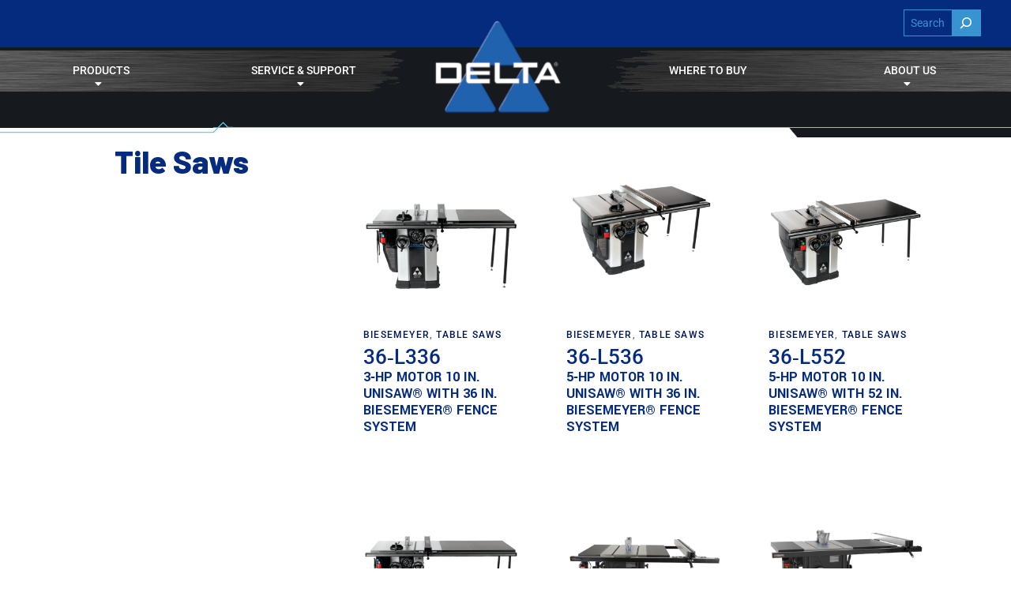

--- FILE ---
content_type: text/html; charset=UTF-8
request_url: https://deltamachinery.com/product-category/tile-saws/?wlfilter=1&woolentor_product_cat=biesemeyer,table-saws
body_size: 33354
content:
<!DOCTYPE html>
<html lang="en-US">
<head>
	
		<meta charset="UTF-8"/>
		<link rel="profile" href="http://gmpg.org/xfn/11"/>
		
				<meta name="viewport" content="width=device-width,initial-scale=1,user-scalable=yes">
		<title>Tile Saws &#8211; Delta Machinery</title>
<meta name='robots' content='max-image-preview:large' />
<link rel='dns-prefetch' href='//www.googletagmanager.com' />
<link rel='dns-prefetch' href='//fonts.googleapis.com' />
<link rel="alternate" type="application/rss+xml" title="Delta Machinery &raquo; Feed" href="https://deltamachinery.com/feed/" />
<link rel="alternate" type="application/rss+xml" title="Delta Machinery &raquo; Comments Feed" href="https://deltamachinery.com/comments/feed/" />
<link rel="alternate" type="application/rss+xml" title="Delta Machinery &raquo; Tile Saws Category Feed" href="https://deltamachinery.com/product-category/tile-saws/feed/" />
<style id='wp-img-auto-sizes-contain-inline-css' type='text/css'>
img:is([sizes=auto i],[sizes^="auto," i]){contain-intrinsic-size:3000px 1500px}
/*# sourceURL=wp-img-auto-sizes-contain-inline-css */
</style>
<link rel='stylesheet' id='sbr_styles-css' href='https://deltamachinery.com/wp-content/plugins/reviews-feed/assets/css/sbr-styles.css?ver=1.2.0' type='text/css' media='all' />
<style id='wp-emoji-styles-inline-css' type='text/css'>

	img.wp-smiley, img.emoji {
		display: inline !important;
		border: none !important;
		box-shadow: none !important;
		height: 1em !important;
		width: 1em !important;
		margin: 0 0.07em !important;
		vertical-align: -0.1em !important;
		background: none !important;
		padding: 0 !important;
	}
/*# sourceURL=wp-emoji-styles-inline-css */
</style>
<link rel='stylesheet' id='wp-block-library-css' href='https://deltamachinery.com/wp-includes/css/dist/block-library/style.min.css?ver=6.9' type='text/css' media='all' />
<style id='wp-block-search-inline-css' type='text/css'>
.wp-block-search__button{margin-left:10px;word-break:normal}.wp-block-search__button.has-icon{line-height:0}.wp-block-search__button svg{height:1.25em;min-height:24px;min-width:24px;width:1.25em;fill:currentColor;vertical-align:text-bottom}:where(.wp-block-search__button){border:1px solid #ccc;padding:6px 10px}.wp-block-search__inside-wrapper{display:flex;flex:auto;flex-wrap:nowrap;max-width:100%}.wp-block-search__label{width:100%}.wp-block-search.wp-block-search__button-only .wp-block-search__button{box-sizing:border-box;display:flex;flex-shrink:0;justify-content:center;margin-left:0;max-width:100%}.wp-block-search.wp-block-search__button-only .wp-block-search__inside-wrapper{min-width:0!important;transition-property:width}.wp-block-search.wp-block-search__button-only .wp-block-search__input{flex-basis:100%;transition-duration:.3s}.wp-block-search.wp-block-search__button-only.wp-block-search__searchfield-hidden,.wp-block-search.wp-block-search__button-only.wp-block-search__searchfield-hidden .wp-block-search__inside-wrapper{overflow:hidden}.wp-block-search.wp-block-search__button-only.wp-block-search__searchfield-hidden .wp-block-search__input{border-left-width:0!important;border-right-width:0!important;flex-basis:0;flex-grow:0;margin:0;min-width:0!important;padding-left:0!important;padding-right:0!important;width:0!important}:where(.wp-block-search__input){appearance:none;border:1px solid #949494;flex-grow:1;font-family:inherit;font-size:inherit;font-style:inherit;font-weight:inherit;letter-spacing:inherit;line-height:inherit;margin-left:0;margin-right:0;min-width:3rem;padding:8px;text-decoration:unset!important;text-transform:inherit}:where(.wp-block-search__button-inside .wp-block-search__inside-wrapper){background-color:#fff;border:1px solid #949494;box-sizing:border-box;padding:4px}:where(.wp-block-search__button-inside .wp-block-search__inside-wrapper) .wp-block-search__input{border:none;border-radius:0;padding:0 4px}:where(.wp-block-search__button-inside .wp-block-search__inside-wrapper) .wp-block-search__input:focus{outline:none}:where(.wp-block-search__button-inside .wp-block-search__inside-wrapper) :where(.wp-block-search__button){padding:4px 8px}.wp-block-search.aligncenter .wp-block-search__inside-wrapper{margin:auto}.wp-block[data-align=right] .wp-block-search.wp-block-search__button-only .wp-block-search__inside-wrapper{float:right}
/*# sourceURL=https://deltamachinery.com/wp-includes/blocks/search/style.min.css */
</style>
<style id='wp-block-columns-inline-css' type='text/css'>
.wp-block-columns{box-sizing:border-box;display:flex;flex-wrap:wrap!important}@media (min-width:782px){.wp-block-columns{flex-wrap:nowrap!important}}.wp-block-columns{align-items:normal!important}.wp-block-columns.are-vertically-aligned-top{align-items:flex-start}.wp-block-columns.are-vertically-aligned-center{align-items:center}.wp-block-columns.are-vertically-aligned-bottom{align-items:flex-end}@media (max-width:781px){.wp-block-columns:not(.is-not-stacked-on-mobile)>.wp-block-column{flex-basis:100%!important}}@media (min-width:782px){.wp-block-columns:not(.is-not-stacked-on-mobile)>.wp-block-column{flex-basis:0;flex-grow:1}.wp-block-columns:not(.is-not-stacked-on-mobile)>.wp-block-column[style*=flex-basis]{flex-grow:0}}.wp-block-columns.is-not-stacked-on-mobile{flex-wrap:nowrap!important}.wp-block-columns.is-not-stacked-on-mobile>.wp-block-column{flex-basis:0;flex-grow:1}.wp-block-columns.is-not-stacked-on-mobile>.wp-block-column[style*=flex-basis]{flex-grow:0}:where(.wp-block-columns){margin-bottom:1.75em}:where(.wp-block-columns.has-background){padding:1.25em 2.375em}.wp-block-column{flex-grow:1;min-width:0;overflow-wrap:break-word;word-break:break-word}.wp-block-column.is-vertically-aligned-top{align-self:flex-start}.wp-block-column.is-vertically-aligned-center{align-self:center}.wp-block-column.is-vertically-aligned-bottom{align-self:flex-end}.wp-block-column.is-vertically-aligned-stretch{align-self:stretch}.wp-block-column.is-vertically-aligned-bottom,.wp-block-column.is-vertically-aligned-center,.wp-block-column.is-vertically-aligned-top{width:100%}
/*# sourceURL=https://deltamachinery.com/wp-includes/blocks/columns/style.min.css */
</style>
<style id='wp-block-social-links-inline-css' type='text/css'>
.wp-block-social-links{background:none;box-sizing:border-box;margin-left:0;padding-left:0;padding-right:0;text-indent:0}.wp-block-social-links .wp-social-link a,.wp-block-social-links .wp-social-link a:hover{border-bottom:0;box-shadow:none;text-decoration:none}.wp-block-social-links .wp-social-link svg{height:1em;width:1em}.wp-block-social-links .wp-social-link span:not(.screen-reader-text){font-size:.65em;margin-left:.5em;margin-right:.5em}.wp-block-social-links.has-small-icon-size{font-size:16px}.wp-block-social-links,.wp-block-social-links.has-normal-icon-size{font-size:24px}.wp-block-social-links.has-large-icon-size{font-size:36px}.wp-block-social-links.has-huge-icon-size{font-size:48px}.wp-block-social-links.aligncenter{display:flex;justify-content:center}.wp-block-social-links.alignright{justify-content:flex-end}.wp-block-social-link{border-radius:9999px;display:block}@media not (prefers-reduced-motion){.wp-block-social-link{transition:transform .1s ease}}.wp-block-social-link{height:auto}.wp-block-social-link a{align-items:center;display:flex;line-height:0}.wp-block-social-link:hover{transform:scale(1.1)}.wp-block-social-links .wp-block-social-link.wp-social-link{display:inline-block;margin:0;padding:0}.wp-block-social-links .wp-block-social-link.wp-social-link .wp-block-social-link-anchor,.wp-block-social-links .wp-block-social-link.wp-social-link .wp-block-social-link-anchor svg,.wp-block-social-links .wp-block-social-link.wp-social-link .wp-block-social-link-anchor:active,.wp-block-social-links .wp-block-social-link.wp-social-link .wp-block-social-link-anchor:hover,.wp-block-social-links .wp-block-social-link.wp-social-link .wp-block-social-link-anchor:visited{color:currentColor;fill:currentColor}:where(.wp-block-social-links:not(.is-style-logos-only)) .wp-social-link{background-color:#f0f0f0;color:#444}:where(.wp-block-social-links:not(.is-style-logos-only)) .wp-social-link-amazon{background-color:#f90;color:#fff}:where(.wp-block-social-links:not(.is-style-logos-only)) .wp-social-link-bandcamp{background-color:#1ea0c3;color:#fff}:where(.wp-block-social-links:not(.is-style-logos-only)) .wp-social-link-behance{background-color:#0757fe;color:#fff}:where(.wp-block-social-links:not(.is-style-logos-only)) .wp-social-link-bluesky{background-color:#0a7aff;color:#fff}:where(.wp-block-social-links:not(.is-style-logos-only)) .wp-social-link-codepen{background-color:#1e1f26;color:#fff}:where(.wp-block-social-links:not(.is-style-logos-only)) .wp-social-link-deviantart{background-color:#02e49b;color:#fff}:where(.wp-block-social-links:not(.is-style-logos-only)) .wp-social-link-discord{background-color:#5865f2;color:#fff}:where(.wp-block-social-links:not(.is-style-logos-only)) .wp-social-link-dribbble{background-color:#e94c89;color:#fff}:where(.wp-block-social-links:not(.is-style-logos-only)) .wp-social-link-dropbox{background-color:#4280ff;color:#fff}:where(.wp-block-social-links:not(.is-style-logos-only)) .wp-social-link-etsy{background-color:#f45800;color:#fff}:where(.wp-block-social-links:not(.is-style-logos-only)) .wp-social-link-facebook{background-color:#0866ff;color:#fff}:where(.wp-block-social-links:not(.is-style-logos-only)) .wp-social-link-fivehundredpx{background-color:#000;color:#fff}:where(.wp-block-social-links:not(.is-style-logos-only)) .wp-social-link-flickr{background-color:#0461dd;color:#fff}:where(.wp-block-social-links:not(.is-style-logos-only)) .wp-social-link-foursquare{background-color:#e65678;color:#fff}:where(.wp-block-social-links:not(.is-style-logos-only)) .wp-social-link-github{background-color:#24292d;color:#fff}:where(.wp-block-social-links:not(.is-style-logos-only)) .wp-social-link-goodreads{background-color:#eceadd;color:#382110}:where(.wp-block-social-links:not(.is-style-logos-only)) .wp-social-link-google{background-color:#ea4434;color:#fff}:where(.wp-block-social-links:not(.is-style-logos-only)) .wp-social-link-gravatar{background-color:#1d4fc4;color:#fff}:where(.wp-block-social-links:not(.is-style-logos-only)) .wp-social-link-instagram{background-color:#f00075;color:#fff}:where(.wp-block-social-links:not(.is-style-logos-only)) .wp-social-link-lastfm{background-color:#e21b24;color:#fff}:where(.wp-block-social-links:not(.is-style-logos-only)) .wp-social-link-linkedin{background-color:#0d66c2;color:#fff}:where(.wp-block-social-links:not(.is-style-logos-only)) .wp-social-link-mastodon{background-color:#3288d4;color:#fff}:where(.wp-block-social-links:not(.is-style-logos-only)) .wp-social-link-medium{background-color:#000;color:#fff}:where(.wp-block-social-links:not(.is-style-logos-only)) .wp-social-link-meetup{background-color:#f6405f;color:#fff}:where(.wp-block-social-links:not(.is-style-logos-only)) .wp-social-link-patreon{background-color:#000;color:#fff}:where(.wp-block-social-links:not(.is-style-logos-only)) .wp-social-link-pinterest{background-color:#e60122;color:#fff}:where(.wp-block-social-links:not(.is-style-logos-only)) .wp-social-link-pocket{background-color:#ef4155;color:#fff}:where(.wp-block-social-links:not(.is-style-logos-only)) .wp-social-link-reddit{background-color:#ff4500;color:#fff}:where(.wp-block-social-links:not(.is-style-logos-only)) .wp-social-link-skype{background-color:#0478d7;color:#fff}:where(.wp-block-social-links:not(.is-style-logos-only)) .wp-social-link-snapchat{background-color:#fefc00;color:#fff;stroke:#000}:where(.wp-block-social-links:not(.is-style-logos-only)) .wp-social-link-soundcloud{background-color:#ff5600;color:#fff}:where(.wp-block-social-links:not(.is-style-logos-only)) .wp-social-link-spotify{background-color:#1bd760;color:#fff}:where(.wp-block-social-links:not(.is-style-logos-only)) .wp-social-link-telegram{background-color:#2aabee;color:#fff}:where(.wp-block-social-links:not(.is-style-logos-only)) .wp-social-link-threads{background-color:#000;color:#fff}:where(.wp-block-social-links:not(.is-style-logos-only)) .wp-social-link-tiktok{background-color:#000;color:#fff}:where(.wp-block-social-links:not(.is-style-logos-only)) .wp-social-link-tumblr{background-color:#011835;color:#fff}:where(.wp-block-social-links:not(.is-style-logos-only)) .wp-social-link-twitch{background-color:#6440a4;color:#fff}:where(.wp-block-social-links:not(.is-style-logos-only)) .wp-social-link-twitter{background-color:#1da1f2;color:#fff}:where(.wp-block-social-links:not(.is-style-logos-only)) .wp-social-link-vimeo{background-color:#1eb7ea;color:#fff}:where(.wp-block-social-links:not(.is-style-logos-only)) .wp-social-link-vk{background-color:#4680c2;color:#fff}:where(.wp-block-social-links:not(.is-style-logos-only)) .wp-social-link-wordpress{background-color:#3499cd;color:#fff}:where(.wp-block-social-links:not(.is-style-logos-only)) .wp-social-link-whatsapp{background-color:#25d366;color:#fff}:where(.wp-block-social-links:not(.is-style-logos-only)) .wp-social-link-x{background-color:#000;color:#fff}:where(.wp-block-social-links:not(.is-style-logos-only)) .wp-social-link-yelp{background-color:#d32422;color:#fff}:where(.wp-block-social-links:not(.is-style-logos-only)) .wp-social-link-youtube{background-color:red;color:#fff}:where(.wp-block-social-links.is-style-logos-only) .wp-social-link{background:none}:where(.wp-block-social-links.is-style-logos-only) .wp-social-link svg{height:1.25em;width:1.25em}:where(.wp-block-social-links.is-style-logos-only) .wp-social-link-amazon{color:#f90}:where(.wp-block-social-links.is-style-logos-only) .wp-social-link-bandcamp{color:#1ea0c3}:where(.wp-block-social-links.is-style-logos-only) .wp-social-link-behance{color:#0757fe}:where(.wp-block-social-links.is-style-logos-only) .wp-social-link-bluesky{color:#0a7aff}:where(.wp-block-social-links.is-style-logos-only) .wp-social-link-codepen{color:#1e1f26}:where(.wp-block-social-links.is-style-logos-only) .wp-social-link-deviantart{color:#02e49b}:where(.wp-block-social-links.is-style-logos-only) .wp-social-link-discord{color:#5865f2}:where(.wp-block-social-links.is-style-logos-only) .wp-social-link-dribbble{color:#e94c89}:where(.wp-block-social-links.is-style-logos-only) .wp-social-link-dropbox{color:#4280ff}:where(.wp-block-social-links.is-style-logos-only) .wp-social-link-etsy{color:#f45800}:where(.wp-block-social-links.is-style-logos-only) .wp-social-link-facebook{color:#0866ff}:where(.wp-block-social-links.is-style-logos-only) .wp-social-link-fivehundredpx{color:#000}:where(.wp-block-social-links.is-style-logos-only) .wp-social-link-flickr{color:#0461dd}:where(.wp-block-social-links.is-style-logos-only) .wp-social-link-foursquare{color:#e65678}:where(.wp-block-social-links.is-style-logos-only) .wp-social-link-github{color:#24292d}:where(.wp-block-social-links.is-style-logos-only) .wp-social-link-goodreads{color:#382110}:where(.wp-block-social-links.is-style-logos-only) .wp-social-link-google{color:#ea4434}:where(.wp-block-social-links.is-style-logos-only) .wp-social-link-gravatar{color:#1d4fc4}:where(.wp-block-social-links.is-style-logos-only) .wp-social-link-instagram{color:#f00075}:where(.wp-block-social-links.is-style-logos-only) .wp-social-link-lastfm{color:#e21b24}:where(.wp-block-social-links.is-style-logos-only) .wp-social-link-linkedin{color:#0d66c2}:where(.wp-block-social-links.is-style-logos-only) .wp-social-link-mastodon{color:#3288d4}:where(.wp-block-social-links.is-style-logos-only) .wp-social-link-medium{color:#000}:where(.wp-block-social-links.is-style-logos-only) .wp-social-link-meetup{color:#f6405f}:where(.wp-block-social-links.is-style-logos-only) .wp-social-link-patreon{color:#000}:where(.wp-block-social-links.is-style-logos-only) .wp-social-link-pinterest{color:#e60122}:where(.wp-block-social-links.is-style-logos-only) .wp-social-link-pocket{color:#ef4155}:where(.wp-block-social-links.is-style-logos-only) .wp-social-link-reddit{color:#ff4500}:where(.wp-block-social-links.is-style-logos-only) .wp-social-link-skype{color:#0478d7}:where(.wp-block-social-links.is-style-logos-only) .wp-social-link-snapchat{color:#fff;stroke:#000}:where(.wp-block-social-links.is-style-logos-only) .wp-social-link-soundcloud{color:#ff5600}:where(.wp-block-social-links.is-style-logos-only) .wp-social-link-spotify{color:#1bd760}:where(.wp-block-social-links.is-style-logos-only) .wp-social-link-telegram{color:#2aabee}:where(.wp-block-social-links.is-style-logos-only) .wp-social-link-threads{color:#000}:where(.wp-block-social-links.is-style-logos-only) .wp-social-link-tiktok{color:#000}:where(.wp-block-social-links.is-style-logos-only) .wp-social-link-tumblr{color:#011835}:where(.wp-block-social-links.is-style-logos-only) .wp-social-link-twitch{color:#6440a4}:where(.wp-block-social-links.is-style-logos-only) .wp-social-link-twitter{color:#1da1f2}:where(.wp-block-social-links.is-style-logos-only) .wp-social-link-vimeo{color:#1eb7ea}:where(.wp-block-social-links.is-style-logos-only) .wp-social-link-vk{color:#4680c2}:where(.wp-block-social-links.is-style-logos-only) .wp-social-link-whatsapp{color:#25d366}:where(.wp-block-social-links.is-style-logos-only) .wp-social-link-wordpress{color:#3499cd}:where(.wp-block-social-links.is-style-logos-only) .wp-social-link-x{color:#000}:where(.wp-block-social-links.is-style-logos-only) .wp-social-link-yelp{color:#d32422}:where(.wp-block-social-links.is-style-logos-only) .wp-social-link-youtube{color:red}.wp-block-social-links.is-style-pill-shape .wp-social-link{width:auto}:root :where(.wp-block-social-links .wp-social-link a){padding:.25em}:root :where(.wp-block-social-links.is-style-logos-only .wp-social-link a){padding:0}:root :where(.wp-block-social-links.is-style-pill-shape .wp-social-link a){padding-left:.6666666667em;padding-right:.6666666667em}.wp-block-social-links:not(.has-icon-color):not(.has-icon-background-color) .wp-social-link-snapchat .wp-block-social-link-label{color:#000}
/*# sourceURL=https://deltamachinery.com/wp-includes/blocks/social-links/style.min.css */
</style>
<link rel='stylesheet' id='wc-blocks-style-css' href='https://deltamachinery.com/wp-content/plugins/woocommerce/assets/client/blocks/wc-blocks.css?ver=wc-10.3.7' type='text/css' media='all' />
<style id='global-styles-inline-css' type='text/css'>
:root{--wp--preset--aspect-ratio--square: 1;--wp--preset--aspect-ratio--4-3: 4/3;--wp--preset--aspect-ratio--3-4: 3/4;--wp--preset--aspect-ratio--3-2: 3/2;--wp--preset--aspect-ratio--2-3: 2/3;--wp--preset--aspect-ratio--16-9: 16/9;--wp--preset--aspect-ratio--9-16: 9/16;--wp--preset--color--black: #000000;--wp--preset--color--cyan-bluish-gray: #abb8c3;--wp--preset--color--white: #ffffff;--wp--preset--color--pale-pink: #f78da7;--wp--preset--color--vivid-red: #cf2e2e;--wp--preset--color--luminous-vivid-orange: #ff6900;--wp--preset--color--luminous-vivid-amber: #fcb900;--wp--preset--color--light-green-cyan: #7bdcb5;--wp--preset--color--vivid-green-cyan: #00d084;--wp--preset--color--pale-cyan-blue: #8ed1fc;--wp--preset--color--vivid-cyan-blue: #0693e3;--wp--preset--color--vivid-purple: #9b51e0;--wp--preset--gradient--vivid-cyan-blue-to-vivid-purple: linear-gradient(135deg,rgb(6,147,227) 0%,rgb(155,81,224) 100%);--wp--preset--gradient--light-green-cyan-to-vivid-green-cyan: linear-gradient(135deg,rgb(122,220,180) 0%,rgb(0,208,130) 100%);--wp--preset--gradient--luminous-vivid-amber-to-luminous-vivid-orange: linear-gradient(135deg,rgb(252,185,0) 0%,rgb(255,105,0) 100%);--wp--preset--gradient--luminous-vivid-orange-to-vivid-red: linear-gradient(135deg,rgb(255,105,0) 0%,rgb(207,46,46) 100%);--wp--preset--gradient--very-light-gray-to-cyan-bluish-gray: linear-gradient(135deg,rgb(238,238,238) 0%,rgb(169,184,195) 100%);--wp--preset--gradient--cool-to-warm-spectrum: linear-gradient(135deg,rgb(74,234,220) 0%,rgb(151,120,209) 20%,rgb(207,42,186) 40%,rgb(238,44,130) 60%,rgb(251,105,98) 80%,rgb(254,248,76) 100%);--wp--preset--gradient--blush-light-purple: linear-gradient(135deg,rgb(255,206,236) 0%,rgb(152,150,240) 100%);--wp--preset--gradient--blush-bordeaux: linear-gradient(135deg,rgb(254,205,165) 0%,rgb(254,45,45) 50%,rgb(107,0,62) 100%);--wp--preset--gradient--luminous-dusk: linear-gradient(135deg,rgb(255,203,112) 0%,rgb(199,81,192) 50%,rgb(65,88,208) 100%);--wp--preset--gradient--pale-ocean: linear-gradient(135deg,rgb(255,245,203) 0%,rgb(182,227,212) 50%,rgb(51,167,181) 100%);--wp--preset--gradient--electric-grass: linear-gradient(135deg,rgb(202,248,128) 0%,rgb(113,206,126) 100%);--wp--preset--gradient--midnight: linear-gradient(135deg,rgb(2,3,129) 0%,rgb(40,116,252) 100%);--wp--preset--font-size--small: 13px;--wp--preset--font-size--medium: 20px;--wp--preset--font-size--large: 36px;--wp--preset--font-size--x-large: 42px;--wp--preset--font-family--everyday-sans-bold: Everyday Sans;--wp--preset--font-family--motion-control-bold: Motion Control;--wp--preset--spacing--20: 0.44rem;--wp--preset--spacing--30: 0.67rem;--wp--preset--spacing--40: 1rem;--wp--preset--spacing--50: 1.5rem;--wp--preset--spacing--60: 2.25rem;--wp--preset--spacing--70: 3.38rem;--wp--preset--spacing--80: 5.06rem;--wp--preset--shadow--natural: 6px 6px 9px rgba(0, 0, 0, 0.2);--wp--preset--shadow--deep: 12px 12px 50px rgba(0, 0, 0, 0.4);--wp--preset--shadow--sharp: 6px 6px 0px rgba(0, 0, 0, 0.2);--wp--preset--shadow--outlined: 6px 6px 0px -3px rgb(255, 255, 255), 6px 6px rgb(0, 0, 0);--wp--preset--shadow--crisp: 6px 6px 0px rgb(0, 0, 0);}:where(.is-layout-flex){gap: 0.5em;}:where(.is-layout-grid){gap: 0.5em;}body .is-layout-flex{display: flex;}.is-layout-flex{flex-wrap: wrap;align-items: center;}.is-layout-flex > :is(*, div){margin: 0;}body .is-layout-grid{display: grid;}.is-layout-grid > :is(*, div){margin: 0;}:where(.wp-block-columns.is-layout-flex){gap: 2em;}:where(.wp-block-columns.is-layout-grid){gap: 2em;}:where(.wp-block-post-template.is-layout-flex){gap: 1.25em;}:where(.wp-block-post-template.is-layout-grid){gap: 1.25em;}.has-black-color{color: var(--wp--preset--color--black) !important;}.has-cyan-bluish-gray-color{color: var(--wp--preset--color--cyan-bluish-gray) !important;}.has-white-color{color: var(--wp--preset--color--white) !important;}.has-pale-pink-color{color: var(--wp--preset--color--pale-pink) !important;}.has-vivid-red-color{color: var(--wp--preset--color--vivid-red) !important;}.has-luminous-vivid-orange-color{color: var(--wp--preset--color--luminous-vivid-orange) !important;}.has-luminous-vivid-amber-color{color: var(--wp--preset--color--luminous-vivid-amber) !important;}.has-light-green-cyan-color{color: var(--wp--preset--color--light-green-cyan) !important;}.has-vivid-green-cyan-color{color: var(--wp--preset--color--vivid-green-cyan) !important;}.has-pale-cyan-blue-color{color: var(--wp--preset--color--pale-cyan-blue) !important;}.has-vivid-cyan-blue-color{color: var(--wp--preset--color--vivid-cyan-blue) !important;}.has-vivid-purple-color{color: var(--wp--preset--color--vivid-purple) !important;}.has-black-background-color{background-color: var(--wp--preset--color--black) !important;}.has-cyan-bluish-gray-background-color{background-color: var(--wp--preset--color--cyan-bluish-gray) !important;}.has-white-background-color{background-color: var(--wp--preset--color--white) !important;}.has-pale-pink-background-color{background-color: var(--wp--preset--color--pale-pink) !important;}.has-vivid-red-background-color{background-color: var(--wp--preset--color--vivid-red) !important;}.has-luminous-vivid-orange-background-color{background-color: var(--wp--preset--color--luminous-vivid-orange) !important;}.has-luminous-vivid-amber-background-color{background-color: var(--wp--preset--color--luminous-vivid-amber) !important;}.has-light-green-cyan-background-color{background-color: var(--wp--preset--color--light-green-cyan) !important;}.has-vivid-green-cyan-background-color{background-color: var(--wp--preset--color--vivid-green-cyan) !important;}.has-pale-cyan-blue-background-color{background-color: var(--wp--preset--color--pale-cyan-blue) !important;}.has-vivid-cyan-blue-background-color{background-color: var(--wp--preset--color--vivid-cyan-blue) !important;}.has-vivid-purple-background-color{background-color: var(--wp--preset--color--vivid-purple) !important;}.has-black-border-color{border-color: var(--wp--preset--color--black) !important;}.has-cyan-bluish-gray-border-color{border-color: var(--wp--preset--color--cyan-bluish-gray) !important;}.has-white-border-color{border-color: var(--wp--preset--color--white) !important;}.has-pale-pink-border-color{border-color: var(--wp--preset--color--pale-pink) !important;}.has-vivid-red-border-color{border-color: var(--wp--preset--color--vivid-red) !important;}.has-luminous-vivid-orange-border-color{border-color: var(--wp--preset--color--luminous-vivid-orange) !important;}.has-luminous-vivid-amber-border-color{border-color: var(--wp--preset--color--luminous-vivid-amber) !important;}.has-light-green-cyan-border-color{border-color: var(--wp--preset--color--light-green-cyan) !important;}.has-vivid-green-cyan-border-color{border-color: var(--wp--preset--color--vivid-green-cyan) !important;}.has-pale-cyan-blue-border-color{border-color: var(--wp--preset--color--pale-cyan-blue) !important;}.has-vivid-cyan-blue-border-color{border-color: var(--wp--preset--color--vivid-cyan-blue) !important;}.has-vivid-purple-border-color{border-color: var(--wp--preset--color--vivid-purple) !important;}.has-vivid-cyan-blue-to-vivid-purple-gradient-background{background: var(--wp--preset--gradient--vivid-cyan-blue-to-vivid-purple) !important;}.has-light-green-cyan-to-vivid-green-cyan-gradient-background{background: var(--wp--preset--gradient--light-green-cyan-to-vivid-green-cyan) !important;}.has-luminous-vivid-amber-to-luminous-vivid-orange-gradient-background{background: var(--wp--preset--gradient--luminous-vivid-amber-to-luminous-vivid-orange) !important;}.has-luminous-vivid-orange-to-vivid-red-gradient-background{background: var(--wp--preset--gradient--luminous-vivid-orange-to-vivid-red) !important;}.has-very-light-gray-to-cyan-bluish-gray-gradient-background{background: var(--wp--preset--gradient--very-light-gray-to-cyan-bluish-gray) !important;}.has-cool-to-warm-spectrum-gradient-background{background: var(--wp--preset--gradient--cool-to-warm-spectrum) !important;}.has-blush-light-purple-gradient-background{background: var(--wp--preset--gradient--blush-light-purple) !important;}.has-blush-bordeaux-gradient-background{background: var(--wp--preset--gradient--blush-bordeaux) !important;}.has-luminous-dusk-gradient-background{background: var(--wp--preset--gradient--luminous-dusk) !important;}.has-pale-ocean-gradient-background{background: var(--wp--preset--gradient--pale-ocean) !important;}.has-electric-grass-gradient-background{background: var(--wp--preset--gradient--electric-grass) !important;}.has-midnight-gradient-background{background: var(--wp--preset--gradient--midnight) !important;}.has-small-font-size{font-size: var(--wp--preset--font-size--small) !important;}.has-medium-font-size{font-size: var(--wp--preset--font-size--medium) !important;}.has-large-font-size{font-size: var(--wp--preset--font-size--large) !important;}.has-x-large-font-size{font-size: var(--wp--preset--font-size--x-large) !important;}.has-everyday-sans-bold-font-family{font-family: var(--wp--preset--font-family--everyday-sans-bold) !important;}.has-motion-control-bold-font-family{font-family: var(--wp--preset--font-family--motion-control-bold) !important;}
:where(.wp-block-columns.is-layout-flex){gap: 2em;}:where(.wp-block-columns.is-layout-grid){gap: 2em;}
/*# sourceURL=global-styles-inline-css */
</style>
<style id='core-block-supports-inline-css' type='text/css'>
.wp-container-core-columns-is-layout-9d6595d7{flex-wrap:nowrap;}.wp-container-core-social-links-is-layout-fdcfc74e{justify-content:flex-start;}
/*# sourceURL=core-block-supports-inline-css */
</style>

<style id='classic-theme-styles-inline-css' type='text/css'>
/*! This file is auto-generated */
.wp-block-button__link{color:#fff;background-color:#32373c;border-radius:9999px;box-shadow:none;text-decoration:none;padding:calc(.667em + 2px) calc(1.333em + 2px);font-size:1.125em}.wp-block-file__button{background:#32373c;color:#fff;text-decoration:none}
/*# sourceURL=/wp-includes/css/classic-themes.min.css */
</style>
<style id='woocommerce-inline-inline-css' type='text/css'>
.woocommerce form .form-row .required { visibility: visible; }
/*# sourceURL=woocommerce-inline-inline-css */
</style>
<link rel='stylesheet' id='qi-addons-for-elementor-grid-style-css' href='https://deltamachinery.com/wp-content/plugins/qi-addons-for-elementor/assets/css/grid.min.css?ver=1.9.3' type='text/css' media='all' />
<link rel='stylesheet' id='qi-addons-for-elementor-helper-parts-style-css' href='https://deltamachinery.com/wp-content/plugins/qi-addons-for-elementor/assets/css/helper-parts.min.css?ver=1.9.3' type='text/css' media='all' />
<link rel='stylesheet' id='qi-addons-for-elementor-style-css' href='https://deltamachinery.com/wp-content/plugins/qi-addons-for-elementor/assets/css/main.min.css?ver=1.9.3' type='text/css' media='all' />
<link rel='stylesheet' id='woolentor-ajax-search-css' href='https://deltamachinery.com/wp-content/plugins/woolentor-addons/assets/addons/ajax-search/css/ajax-search.css?ver=3.2.8' type='text/css' media='all' />
<link rel='stylesheet' id='font-awesome-css' href='https://deltamachinery.com/wp-content/plugins/elementor/assets/lib/font-awesome/css/font-awesome.min.css?ver=4.7.0' type='text/css' media='all' />
<link rel='stylesheet' id='simple-line-icons-wl-css' href='https://deltamachinery.com/wp-content/plugins/woolentor-addons/assets/css/simple-line-icons.css?ver=3.2.8' type='text/css' media='all' />
<link rel='stylesheet' id='htflexboxgrid-css' href='https://deltamachinery.com/wp-content/plugins/woolentor-addons/assets/css/htflexboxgrid.css?ver=3.2.8' type='text/css' media='all' />
<link rel='stylesheet' id='slick-css' href='https://deltamachinery.com/wp-content/plugins/woolentor-addons/assets/css/slick.css?ver=3.2.8' type='text/css' media='all' />
<link rel='stylesheet' id='woolentor-widgets-css' href='https://deltamachinery.com/wp-content/plugins/woolentor-addons/assets/css/woolentor-widgets.css?ver=3.2.8' type='text/css' media='all' />
<link rel='stylesheet' id='woolentor-quickview-css' href='https://deltamachinery.com/wp-content/plugins/woolentor-addons/includes/modules/quickview/assets/css/frontend.css?ver=3.2.8' type='text/css' media='all' />
<link rel='stylesheet' id='brands-styles-css' href='https://deltamachinery.com/wp-content/plugins/woocommerce/assets/css/brands.css?ver=10.3.7' type='text/css' media='all' />
<link rel='stylesheet' id='dgwt-wcas-style-css' href='https://deltamachinery.com/wp-content/plugins/ajax-search-for-woocommerce/assets/css/style.min.css?ver=1.32.0' type='text/css' media='all' />
<link rel='stylesheet' id='wilmer-mikado-default-style-css' href='https://deltamachinery.com/wp-content/themes/wilmer/style.css?ver=6.9' type='text/css' media='all' />
<link rel='stylesheet' id='wilmer-mikado-modules-css' href='https://deltamachinery.com/wp-content/themes/wilmer/assets/css/modules.min.css?ver=6.9' type='text/css' media='all' />
<link rel='stylesheet' id='mkdf-dripicons-css' href='https://deltamachinery.com/wp-content/themes/wilmer/framework/lib/icons-pack/dripicons/dripicons.css?ver=6.9' type='text/css' media='all' />
<link rel='stylesheet' id='mkdf-font_elegant-css' href='https://deltamachinery.com/wp-content/themes/wilmer/framework/lib/icons-pack/elegant-icons/style.min.css?ver=6.9' type='text/css' media='all' />
<link rel='stylesheet' id='mkdf-ion_icons-css' href='https://deltamachinery.com/wp-content/themes/wilmer/framework/lib/icons-pack/ion-icons/css/ionicons.min.css?ver=6.9' type='text/css' media='all' />
<link rel='stylesheet' id='mkdf-simple_line_icons-css' href='https://deltamachinery.com/wp-content/themes/wilmer/framework/lib/icons-pack/simple-line-icons/simple-line-icons.css?ver=6.9' type='text/css' media='all' />
<link rel='stylesheet' id='wilmer-mikado-woo-css' href='https://deltamachinery.com/wp-content/themes/wilmer/assets/css/woocommerce.min.css?ver=6.9' type='text/css' media='all' />
<link rel='stylesheet' id='wilmer-mikado-woo-responsive-css' href='https://deltamachinery.com/wp-content/themes/wilmer/assets/css/woocommerce-responsive.min.css?ver=6.9' type='text/css' media='all' />
<link rel='stylesheet' id='wilmer-mikado-style-dynamic-css' href='https://deltamachinery.com/wp-content/themes/wilmer/assets/css/style_dynamic.css?ver=1764015605' type='text/css' media='all' />
<link rel='stylesheet' id='wilmer-mikado-modules-responsive-css' href='https://deltamachinery.com/wp-content/themes/wilmer/assets/css/modules-responsive.min.css?ver=6.9' type='text/css' media='all' />
<link rel='stylesheet' id='wilmer-mikado-style-dynamic-responsive-css' href='https://deltamachinery.com/wp-content/themes/wilmer/assets/css/style_dynamic_responsive.css?ver=1764015605' type='text/css' media='all' />
<link rel='stylesheet' id='chld_thm_cfg_separate-css' href='https://deltamachinery.com/wp-content/themes/wilmer-child/ctc-style.css?ver=2.7.1692026149' type='text/css' media='all' />
<link rel='stylesheet' id='mediaelement-css' href='https://deltamachinery.com/wp-includes/js/mediaelement/mediaelementplayer-legacy.min.css?ver=4.2.17' type='text/css' media='all' />
<link rel='stylesheet' id='wp-mediaelement-css' href='https://deltamachinery.com/wp-includes/js/mediaelement/wp-mediaelement.min.css?ver=6.9' type='text/css' media='all' />
<link rel='stylesheet' id='wilmer-mikado-google-fonts-css' href='https://fonts.googleapis.com/css?family=Yantramanav%3A900%2C800%2C700%2C600%2C500%2C400%2C300%7CPoppins%3A900%2C800%2C700%2C600%2C500%2C400%2C300%7CRoboto%3A900%2C800%2C700%2C600%2C500%2C400%2C300%7CBungee+Hairline%3A900%2C800%2C700%2C600%2C500%2C400%2C300%7CBarlow%3A900%2C800%2C700%2C600%2C500%2C400%2C300%7CJosefin+Sans%3A900%2C800%2C700%2C600%2C500%2C400%2C300%7CKanit%3A900%2C800%2C700%2C600%2C500%2C400%2C300%7CRubik%3A900%2C800%2C700%2C600%2C500%2C400%2C300&#038;subset=latin-ext&#038;ver=1.0.0' type='text/css' media='all' />
<link rel='stylesheet' id='wilmer-core-dashboard-style-css' href='https://deltamachinery.com/wp-content/plugins/wilmer-core/core-dashboard/assets/css/core-dashboard.min.css?ver=6.9' type='text/css' media='all' />
<link rel='stylesheet' id='dflip-style-css' href='https://deltamachinery.com/wp-content/plugins/3d-flipbook-dflip-lite/assets/css/dflip.min.css?ver=2.2.55' type='text/css' media='all' />
<link rel='stylesheet' id='swiper-css' href='https://deltamachinery.com/wp-content/plugins/qi-addons-for-elementor/assets/plugins/swiper/8.4.5/swiper.min.css?ver=8.4.5' type='text/css' media='all' />
<link rel='stylesheet' id='elementor-frontend-css' href='https://deltamachinery.com/wp-content/plugins/elementor/assets/css/frontend.min.css?ver=3.33.2' type='text/css' media='all' />
<link rel='stylesheet' id='eael-general-css' href='https://deltamachinery.com/wp-content/plugins/essential-addons-for-elementor-lite/assets/front-end/css/view/general.min.css?ver=5.9.27' type='text/css' media='all' />
<script type="text/template" id="tmpl-variation-template">
	<div class="woocommerce-variation-description">{{{ data.variation.variation_description }}}</div>
	<div class="woocommerce-variation-price">{{{ data.variation.price_html }}}</div>
	<div class="woocommerce-variation-availability">{{{ data.variation.availability_html }}}</div>
</script>
<script type="text/template" id="tmpl-unavailable-variation-template">
	<p role="alert">Sorry, this product is unavailable. Please choose a different combination.</p>
</script>
<script type="text/javascript" src="https://deltamachinery.com/wp-includes/js/jquery/jquery.min.js?ver=3.7.1" id="jquery-core-js"></script>
<script type="text/javascript" src="https://deltamachinery.com/wp-includes/js/jquery/jquery-migrate.min.js?ver=3.4.1" id="jquery-migrate-js"></script>
<script type="text/javascript" src="https://deltamachinery.com/wp-content/plugins/woocommerce/assets/js/jquery-blockui/jquery.blockUI.min.js?ver=2.7.0-wc.10.3.7" id="wc-jquery-blockui-js" data-wp-strategy="defer"></script>
<script type="text/javascript" src="https://deltamachinery.com/wp-content/plugins/woocommerce/assets/js/js-cookie/js.cookie.min.js?ver=2.1.4-wc.10.3.7" id="wc-js-cookie-js" data-wp-strategy="defer"></script>
<script type="text/javascript" src="https://deltamachinery.com/wp-includes/js/underscore.min.js?ver=1.13.7" id="underscore-js"></script>
<script type="text/javascript" id="wp-util-js-extra">
/* <![CDATA[ */
var _wpUtilSettings = {"ajax":{"url":"/wp-admin/admin-ajax.php"}};
//# sourceURL=wp-util-js-extra
/* ]]> */
</script>
<script type="text/javascript" src="https://deltamachinery.com/wp-includes/js/wp-util.min.js?ver=6.9" id="wp-util-js"></script>
<script type="text/javascript" src="https://deltamachinery.com/wp-content/plugins/woocommerce/assets/js/select2/select2.full.min.js?ver=4.0.3-wc.10.3.7" id="wc-select2-js" defer="defer" data-wp-strategy="defer"></script>

<!-- Google tag (gtag.js) snippet added by Site Kit -->
<!-- Google Analytics snippet added by Site Kit -->
<script type="text/javascript" src="https://www.googletagmanager.com/gtag/js?id=GT-KDDNZ74N" id="google_gtagjs-js" async></script>
<script type="text/javascript" id="google_gtagjs-js-after">
/* <![CDATA[ */
window.dataLayer = window.dataLayer || [];function gtag(){dataLayer.push(arguments);}
gtag("set","linker",{"domains":["deltamachinery.com"]});
gtag("js", new Date());
gtag("set", "developer_id.dZTNiMT", true);
gtag("config", "GT-KDDNZ74N");
 window._googlesitekit = window._googlesitekit || {}; window._googlesitekit.throttledEvents = []; window._googlesitekit.gtagEvent = (name, data) => { var key = JSON.stringify( { name, data } ); if ( !! window._googlesitekit.throttledEvents[ key ] ) { return; } window._googlesitekit.throttledEvents[ key ] = true; setTimeout( () => { delete window._googlesitekit.throttledEvents[ key ]; }, 5 ); gtag( "event", name, { ...data, event_source: "site-kit" } ); }; 
//# sourceURL=google_gtagjs-js-after
/* ]]> */
</script>
<link rel="https://api.w.org/" href="https://deltamachinery.com/wp-json/" /><link rel="alternate" title="JSON" type="application/json" href="https://deltamachinery.com/wp-json/wp/v2/product_cat/44" /><link rel="EditURI" type="application/rsd+xml" title="RSD" href="https://deltamachinery.com/xmlrpc.php?rsd" />
<meta name="generator" content="WordPress 6.9" />
<meta name="generator" content="WooCommerce 10.3.7" />
<meta name="generator" content="Site Kit by Google 1.165.0" />		<style>
			.dgwt-wcas-ico-magnifier,.dgwt-wcas-ico-magnifier-handler{max-width:20px}.dgwt-wcas-search-wrapp{max-width:600px}.dgwt-wcas-search-wrapp .dgwt-wcas-sf-wrapp .dgwt-wcas-search-submit::before{border-color:transparent #16191e}.dgwt-wcas-search-wrapp .dgwt-wcas-sf-wrapp .dgwt-wcas-search-submit:hover::before,.dgwt-wcas-search-wrapp .dgwt-wcas-sf-wrapp .dgwt-wcas-search-submit:focus::before{border-right-color:#16191e}.dgwt-wcas-search-wrapp .dgwt-wcas-sf-wrapp .dgwt-wcas-search-submit,.dgwt-wcas-om-bar .dgwt-wcas-om-return{background-color:#16191e}.dgwt-wcas-search-wrapp .dgwt-wcas-ico-magnifier,.dgwt-wcas-search-wrapp .dgwt-wcas-sf-wrapp .dgwt-wcas-search-submit svg path,.dgwt-wcas-om-bar .dgwt-wcas-om-return svg path{}		</style>
			<noscript><style>.woocommerce-product-gallery{ opacity: 1 !important; }</style></noscript>
	<meta name="generator" content="Elementor 3.33.2; features: additional_custom_breakpoints; settings: css_print_method-external, google_font-enabled, font_display-auto">
			<style>
				.e-con.e-parent:nth-of-type(n+4):not(.e-lazyloaded):not(.e-no-lazyload),
				.e-con.e-parent:nth-of-type(n+4):not(.e-lazyloaded):not(.e-no-lazyload) * {
					background-image: none !important;
				}
				@media screen and (max-height: 1024px) {
					.e-con.e-parent:nth-of-type(n+3):not(.e-lazyloaded):not(.e-no-lazyload),
					.e-con.e-parent:nth-of-type(n+3):not(.e-lazyloaded):not(.e-no-lazyload) * {
						background-image: none !important;
					}
				}
				@media screen and (max-height: 640px) {
					.e-con.e-parent:nth-of-type(n+2):not(.e-lazyloaded):not(.e-no-lazyload),
					.e-con.e-parent:nth-of-type(n+2):not(.e-lazyloaded):not(.e-no-lazyload) * {
						background-image: none !important;
					}
				}
			</style>
			<meta name="generator" content="Powered by Slider Revolution 6.7.16 - responsive, Mobile-Friendly Slider Plugin for WordPress with comfortable drag and drop interface." />
<link rel="icon" href="https://deltamachinery.com/wp-content/uploads/2023/10/cropped-favico-32x32.png" sizes="32x32" />
<link rel="icon" href="https://deltamachinery.com/wp-content/uploads/2023/10/cropped-favico-192x192.png" sizes="192x192" />
<link rel="apple-touch-icon" href="https://deltamachinery.com/wp-content/uploads/2023/10/cropped-favico-180x180.png" />
<meta name="msapplication-TileImage" content="https://deltamachinery.com/wp-content/uploads/2023/10/cropped-favico-270x270.png" />
<script>function setREVStartSize(e){
			//window.requestAnimationFrame(function() {
				window.RSIW = window.RSIW===undefined ? window.innerWidth : window.RSIW;
				window.RSIH = window.RSIH===undefined ? window.innerHeight : window.RSIH;
				try {
					var pw = document.getElementById(e.c).parentNode.offsetWidth,
						newh;
					pw = pw===0 || isNaN(pw) || (e.l=="fullwidth" || e.layout=="fullwidth") ? window.RSIW : pw;
					e.tabw = e.tabw===undefined ? 0 : parseInt(e.tabw);
					e.thumbw = e.thumbw===undefined ? 0 : parseInt(e.thumbw);
					e.tabh = e.tabh===undefined ? 0 : parseInt(e.tabh);
					e.thumbh = e.thumbh===undefined ? 0 : parseInt(e.thumbh);
					e.tabhide = e.tabhide===undefined ? 0 : parseInt(e.tabhide);
					e.thumbhide = e.thumbhide===undefined ? 0 : parseInt(e.thumbhide);
					e.mh = e.mh===undefined || e.mh=="" || e.mh==="auto" ? 0 : parseInt(e.mh,0);
					if(e.layout==="fullscreen" || e.l==="fullscreen")
						newh = Math.max(e.mh,window.RSIH);
					else{
						e.gw = Array.isArray(e.gw) ? e.gw : [e.gw];
						for (var i in e.rl) if (e.gw[i]===undefined || e.gw[i]===0) e.gw[i] = e.gw[i-1];
						e.gh = e.el===undefined || e.el==="" || (Array.isArray(e.el) && e.el.length==0)? e.gh : e.el;
						e.gh = Array.isArray(e.gh) ? e.gh : [e.gh];
						for (var i in e.rl) if (e.gh[i]===undefined || e.gh[i]===0) e.gh[i] = e.gh[i-1];
											
						var nl = new Array(e.rl.length),
							ix = 0,
							sl;
						e.tabw = e.tabhide>=pw ? 0 : e.tabw;
						e.thumbw = e.thumbhide>=pw ? 0 : e.thumbw;
						e.tabh = e.tabhide>=pw ? 0 : e.tabh;
						e.thumbh = e.thumbhide>=pw ? 0 : e.thumbh;
						for (var i in e.rl) nl[i] = e.rl[i]<window.RSIW ? 0 : e.rl[i];
						sl = nl[0];
						for (var i in nl) if (sl>nl[i] && nl[i]>0) { sl = nl[i]; ix=i;}
						var m = pw>(e.gw[ix]+e.tabw+e.thumbw) ? 1 : (pw-(e.tabw+e.thumbw)) / (e.gw[ix]);
						newh =  (e.gh[ix] * m) + (e.tabh + e.thumbh);
					}
					var el = document.getElementById(e.c);
					if (el!==null && el) el.style.height = newh+"px";
					el = document.getElementById(e.c+"_wrapper");
					if (el!==null && el) {
						el.style.height = newh+"px";
						el.style.display = "block";
					}
				} catch(e){
					console.log("Failure at Presize of Slider:" + e)
				}
			//});
		  };</script>
		<style type="text/css" id="wp-custom-css">
			/*Footer -Sarah*/
.wp-block-social-links .wp-block-social-link.wp-social-link{
	background-color: transparent;
}
 


/*Product Registration Form -Sarah*/

.product_upload_button button{
	background-color: #052b7e !important;
}

.product_upload_button button:hover{
	background-color: #052161 !important;
}

.forminator-checkbox-inline{
		min-width: 300px; 
	}

.requiredText h2{
	font-size: 16px !important;
	text-transform: uppercase;
	letter-spacing: 1px;
}

#address-1-zip{
	max-width: 50%; 
}

/* Not Sarah's Code*/ 

#manual{
	scroll-margin-top: 50px;
}
#parts{
	scroll-margin-top: 50px;
}

.indent{
	margin-left: 40px;
}

html{
	margin-top: 0 !important;
}
.woocommerce .star-rating {
	display: none;
}
.mkdf-mobile-nav{
	height: 75vh !important;
}
.policy-header{
	font-size: 28px;
	margin-top: 30px;
	margin-bottom: 12px;
}
.policy-subheader{
	font-size: 18px;
	margin-top: 20px;
	margin-bottom: 8px;
}
.mkdf-page-header .mkdf-fixed-wrapper.fixed {
top: 60px !important;
}
.mkdf-logo-wrapper{
	z-index: 999;
	position: relative;
	top: 10px;
}
.mkdf-mobile-logo-wrapper{
	z-index: 999;
	position: relative;
	top: 15px;
}
.betterSpacer{
	position: relative;
	width: 100%;
	height: 60px;
}
.mkdf-mobile-header{
	margin-bottom: 102px !important;
}
.mkdf-mobile-header-inner{
	position: fixed !important;
	width: 100%;
}
.mkdf-page-header, .mkdf-mobile-header{
	position: fixed !important;
	top: 0px;
	left:0px;
	width:100%;
	background-color: #052b7e !important;
}
.barNav {
	display: inline-block;
	padding: 12px 2% 0;
	width: 30%;
	height: 20px;
}
.barNav > li {
	font-weight: 700;
	font-size: 20px;
}
.barNav > li > a:link{
		color: white;
}
.barNav > li > a:hover{
		color: white;
}
.barNav > li > a:visited{
		color: white;
}
.mkdf-mobile-header .mkdf-mobile-menu-opener.mkdf-mobile-menu-opener-icon-pack .mkdf-mobile-menu-icon {
    font-size: 35px;
}
.mkdf-mobile-header .mkdf-mobile-nav {
	padding: 60px 0 0;
}
.mkdf-mobile-header .mkdf-mobile-menu-opener.mkdf-mobile-menu-opened a {
	color: #fff;
}
.woocommerce-page .mkdf-content a.button{
	background-color: #052b7e;
}
.woocommerce-page .mkdf-content a.button:hover{
	background-color: #052b7e;
}
.mkdf-content .mkdf-content-inner>.mkdf-container>.mkdf-container-inner, .mkdf-content .mkdf-content-inner>.mkdf-full-width>.mkdf-full-width-inner {
	padding-top: 0;
}
.w300, .w300 > div{
	height: 100%;
}
.w300 h2{
	font-size: 2vw;
}
#mkdf-back-to-top{
	background-color: #2A95DD;
	border-color: white;
}
#mkdf-back-to-top:hover{
	background-color: #53D5F4;
	border-color: white;
	box-shadow: 0 10px 20px 0 rgba(83,213,244,.5);
}

.owl-item{
	box-shadow: 5px 10px 15px 0 rgba(143,181,188,.5);
	height: 100%;
	margin: 16px 0px;
	padding: 10px;
}
.page-id-46 .mkdf-iwt .mkdf-iwt-content a:hover {
    color: white;
}
.page-id-46 .mkdf-iwt .mkdf-iwt-icon a:hover svg path {
    fill: white;
}
.mkdf-iwt .mkdf-iwt-icon a svg{
	transition: .5s;
	transition-timing-function: ease;
}
.mkdf-iwt .mkdf-iwt-icon a:hover svg {
    width: 110px;
}
.mkdf-plc-text{
	text-align: center;
}
.products{
	list-style: none;
}
.view-details {
	display: none !important;
}
.mkdf-product-list-title  .wooSubTitle {
	font-size: 18px;
	line-height: 1.2;
}
.select2-selection__arrow:hover{
	background-color: #052b7e !important;
	border-left: 1px solid #052b7e !important;
	border: 1px solid #052b7e;
}
.mkdf-woo-single-page .woocommerce-tabs ul.tabs>li:not(.active) a:hover {
	color: #53D5F4;
}
.ProductBlock{
	padding: 10px 40px;
	margin: 12px auto;
	box-shadow: 5px 5px 10px #052b7e;
	background-color: white;
	max-width: 800px;
}
#oldList{
	display: none;
}
.elementor-tabs-content-wrapper{
	border-left-color: #53D5F4 !important;
	border-right-color: #53D5F4 !important;
}
.dgwt-wcas-sf-wrapp button.dgwt-wcas-search-submit {
	    position: absolute !important;
	    background-color: #16191e !important;
}
.dgwt-wcas-sf-wrapp button.dgwt-wcas-search-submit:hover {
			box-shadow: none !important;
}
.woolentor-filter-wrap ul li.wlchosen > a::before, .woolentor-filter-wrap ul li.wlchosen > a::after {
	display: none;
}
.woolentor-filter-wrap ul li::before {
	position: relative;
	top: 5px;
  content: '\25B4';
	font-size: 36px;
	color: #ccc;
}
.woolentor-filter-wrap ul li:hover::before {
	position: relative;
	top: 5px;
  content: '\25B8';
	font-size: 36px;
	color: #53D5F4;
}
.woolentor-filter-wrap ul li.wlchosen a {
	color: #052b7e;
	font-weight: bold;
}
.woolentor-filter-wrap ul li.wlchosen::before {
	position: relative;
	top: 5px;
	left: 15px;
  content: '\25B8';
	font-size: 36px;
	color: #052b7e;
}
.woolentor-filter-wrap ul li.wlchosen:hover::before {
	position: relative;
	top: 5px;
	left: 15px;
  content: '\25C2';
	font-size: 36px;
	color: #53D5F4;
}
.ProductBlock ul{
	list-style: none;
	padding-left: 0px;
	line-height: 1.5;
}
.ProductBlock ul li::before {
	position: absolute;
	top: -12.5px;
	left: -30px;
  content: '\25B8';
	font-size: 32px;
	color: #052b7e;
}
.ProductBlock ul li {
	position: relative;
	margin-left: 30px;
	margin-bottom: 15px;
}
#oldBuy p{
	text-align:center;
}
.woolentor-filter-wrap ul li a > span{
	display: none;
}
.woolentor-filter-wrap ul > li:hover > i, .woolentor-filter-wrap ul li a:hover {
    color: #53D5F4;
}
.woolentor-filter-wrap ul li a{
	font-size: 16px;
}
.single-product h4 .wooSubTitle{
	font-weight: 800;
	font-family: Barlow;
}
.single-product h3 .wooSubTitle{
	color: #052b7e;
	font-weight: 900;
	font-family: Barlow;
}
.product_title{
	color:#969699;
	font-size: 24px;
}
.mkdf-post-info-category{
	display: none !important;
}
.elementor-widget.elementor-widget-sidebar .widget ul li a:hover, .wpb_widgetised_column .widget ul li a:hover, aside.mkdf-sidebar .widget ul li a:hover {
    color: #53D5F4;
}
.wooSubTitle{
	color: inherit;
	font-size: 45px;
	padding: 0;
	font-weight: bold;
	text-transform: uppercase;
	line-height: .9;
}
.postSubTitle{
	color: inherit;
	font-size: 35px;
	padding: 10px 0 0 8px;
	font-weight: 900;
	line-height: 1;
	-webkit-text-stroke-width: 0px;
  stroke-width: 0px;
}
.mkdf-post-title a{
	font-weight: 900;
}
a .postSubTitle{
	color: inherit;
	font-size: 20px;
	padding: 5px 0 0 0;
	font-weight: normal;
	line-height: 1;
	-webkit-text-stroke-width: 0px;
  stroke-width: 0px;
}
.woolentor_product_tags_info{
	display: none;
}
.woocommerce-pagination ul li.mkdf-pag-active, .woocommerce-pagination ul li:hover {
color: #3794D1 !important;
	border-radius: 2px !important;
}
#oldFeatures h4{
	padding-bottom: 10px;
}
#oldSpecs h4{
	padding-bottom: 10px;
}
#oldBuy h4{
	padding-bottom: 10px;
}
#oldDocs h4{
	padding-bottom: 10px;
}
#oldFeatures, #oldSpecs, #oldBuy, #oldDocs {
	padding-top: 25px;
	padding-bottom: 25px;
}
.dataTables_length{
	margin-bottom: 15px !important;
}
.wp-block-file a:nth-child(2) {
	display: none;
}
.wp-block-file__embed{
	margin: 0;
}
.fluidvids{
	padding-top:0 !important;
}
.images.nickx_product_images_with_video {
    max-width: 2000px !important;
}
.nickx-slider-for .nslick-list.draggable {
	max-height: 670px;
}
.product_video_iframe{
	height: 40vw !important;
}
.pad-left{
	padding-left: 80px;
	padding-top: 20px;
}
.pad-right{
	padding-right: 80px;
	padding-top: 20px;
}
.wp-block-social-link-anchor{
	font-size: 20px !important;
	margin-right: 15px;
}
.content .title .wooSubTitle{
	font-size: 18px;
}
:where(.wp-block-columns.is-layout-flex) {
    gap: .5em;
}
.mkdf-header-standard .mkdf-menu-area.mkdf-menu-right .mkdf-vertical-align-containers .mkdf-position-right-inner>*{
	float: right;
}
#manualList{
	list-style-type: none;
  margin: 0;
  padding: 0;
	width: 100%;
}
#manualList li{
  padding: 4px 0 4px 10px;
	font-size: 15px;
}
.MPLnum{
	display: inline-block;
	width: 16%;
}
.MPLname{
	display: inline-block;
	width: 83%;
}
.manualH1{
	display: inline-block;
	width: 16%;
}
.manualHeader{
	padding: 4px 0 4px 10px;
	font-size: 16px;
	font-weight: bold;
	background-color: #052b7e;
	color: white;
	box-sizing: border-box;
}
.manualListBox{
	width: 100%;
	height: 60vh;
	overflow: auto;
}
.wp-block-search__button{
	margin-left: 0;
	border: none;
	background-color: #3794d1;
	color: white;
}
.wp-block-search__button.has-icon{
  line-height:0;
}
.wp-block-search__button svg{
  fill:currentColor;
  min-height:24px;
  min-width:24px;
  vertical-align:text-bottom;
}
.wp-block-search__inside-wrapper{
  display:flex;
  flex:auto;
  flex-wrap:nowrap;
  max-width:100%;
}
.has-text-align-center {
    text-align: center;
}
.wp-block-search__input{
	border: none;
	font-family: Roboto;
  font-size: 14px;
	-webkit-border-radius: 0;
	  flex-grow:1;
  margin-left:0;
  margin-right:0;
  min-width:3rem;
  padding:8px;
  text-decoration:unset !important;
}
.mkdf-header-tabbed .mkdf-page-header .mkdf-menu-area .mkdf-header-widget-area-one {
height: auto;
}
.wp-block-columns:not(.is-not-stacked-on-mobile)>.wp-block-column {
    flex-basis: 0;
	flex-grow: 1;
}
.mkdf-page-footer svg path {
    fill: #fff;
}
.DeltaHead{
	display: inline-block;
	height: 60px;
}
#block-34{
	position:relative;
	top: 12px;
	border: 1px solid #3794d1;
	padding: 0;
	z-index: 999;
}
#block-34 .wp-block-search__input{
	color: #3794d1;
	width: 60px;
	background-color: #052B7E;
	transition: background-color .35s ease-in-out, width .35s ease-in-out;
}
#block-34 .wp-block-search__input::placeholder{
	color: #3794d1;
}
#block-34 .wp-block-search__input:focus{
	color: #052B7E;
	width: 180px;
	background-color: white;
}
.mkdf-header-tabbed .mkdf-page-header .mkdf-menu-area .mkdf-position-center .mkdf-main-menu>ul>li:last-child {
    border-right: none;
}
#block-35{
	width: 100%;
}
#block-35 .wp-block-search__inside-wrapper{
	height: 40px;
}
.mkdf-header-tabbed .mkdf-page-header .mkdf-menu-area .mkdf-position-center .mkdf-main-menu>ul>li {
	border: none;
}
h2.mkdf-post-title{
	color: #052b7e;
	-webkit-text-stroke-width: 1px;
    stroke-width: 1px;
    -webkit-text-stroke-color: #052b7e;
    stroke: #052b7e;
}
#block-12{
	display: none;
}
.HeaderSeg{
	display: inline-block;
	padding: 0;
	box-sizing: border-box;
	vertical-align: top;
}
.DeltaHead tbody{
	width: 100%;
	display: inline-block;
}

.DeltaHead tr{
	width: 100%;
	display: inline-block;
}
.DeltaHL{
	width: 25%;
}
.DeltaHC{
	width: 48%;
}
.DeltaHR{
	width: 25%;
	text-align: right;
	padding-right: 20px;
}
.blankEle{
	background-image: none !important;
	background-color: none;
}
#nav-menu-item-4542{
	border-top: 4px solid #16191e;
	border-bottom: 4px solid #16191e;
	background-image: url(/wp-content/uploads/2023/11/L1.png) !important;
	background-position: 0 !important;
	background-size: 100% 60px;
}
#nav-menu-item-4671{
	border-top: 4px solid #16191e;
	border-bottom: 4px solid #16191e;
		background-image: url(/wp-content/uploads/2023/11/L2.png) !important;
	background-position: 0 !important;
	background-size: 100% 60px;
	background-color: none;
}
#nav-menu-item-422{
	border-top: 4px solid #16191e;
	border-bottom: 4px solid #16191e;
		background-image: url(/wp-content/uploads/2023/11/R2.png) !important;
	background-position: 0 !important;
	background-size: 100% 60px;
	background-color: none;
}
#nav-menu-item-4489{
	border-top: 4px solid #16191e;
	border-bottom: 4px solid #16191e;
		background-image: url(/wp-content/uploads/2023/11/R1.png) !important;
	background-position: 0 !important;
	background-size: 100% 60px;
}
.mkdf-page-header .mkdf-menu-area {
	height: 60px;
}
.mkdf-menu-arrow{
	display: block !important;
	position: relative;
	top: -2px;
}
.has_sub .item_outer{
	box-sizing: border-box;
	top: 7px !important;
}
.fa-angle-down:before{
	content: "\f0d7" !important;
}
#menu-main-navigation{
	background-color: #16191e;
}
#menu-main-navigation li a{
		background-image: none !important;
}
#menu-main-navigation>li>a:hover{
		color: white !important;
}
.mkdf-drop-down .narrow .second .inner ul {
	background-color: #16191e;
  border-color: #16191e !important;
}
.mkdf-main-menu ul li a {
  color: white;
}
.mkdf-main-menu ul li a:hover {
	color: #3794d1;
}
.elementor-46 .elementor-element.elementor-element-ad34ea3 > .elementor-widget-container { background-color: #16191e !important;
}
.mkdf-drop-down .second .inner ul li a .item_outer:before {
	color: white;
	content: 'E';
}
.icon_plus:before{
	color: white;
	content: 'C';
}
.mkdf-mobile-header .mkdf-mobile-nav ul li a, .mkdf-mobile-header .mkdf-mobile-nav ul li h6 {
	color: white;
}	
.hoverBlue>div>svg{
	transition: fill .15s ease-in-out;
}
.hoverBlue>div>svg:hover{
	fill: #3794D1;
}
.wpcf7-form label{
  color: white;
}
.wpcf7-form select{
	color: white !important;
}
.contactField{
	color: white !important;
}
#respond input[type=text]::-webkit-input-placeholder, #respond textarea::-webkit-input-placeholder, .mkdf-style-form textarea::-webkit-input-placeholder, .post-password-form input[type=password]::-webkit-input-placeholder, .wpcf7-form-control.wpcf7-date::-webkit-input-placeholder, .wpcf7-form-control.wpcf7-number::-webkit-input-placeholder, .wpcf7-form-control.wpcf7-quiz::-webkit-input-placeholder, .wpcf7-form-control.wpcf7-select::-webkit-input-placeholder, .wpcf7-form-control.wpcf7-text::-webkit-input-placeholder, .wpcf7-form-control.wpcf7-textarea::-webkit-input-placeholder, input[type=email]::-webkit-input-placeholder, input[type=password]::-webkit-input-placeholder, input[type=text]::-webkit-input-placeholder {
	color: #53d5f4 !important;
}
.wpcf7-form textarea::placeholder{
	color: #53d5f4 !important;
}
.page-id-61 .mkdf-content .mkdf-content-inner>.mkdf-container>.mkdf-container-inner, .mkdf-content .mkdf-content-inner>.mkdf-full-width>.mkdf-full-width-inner {
	padding-bottom: 0;
}
.mkdf-main-menu>ul>li>a>span.item_outer .item_text {
    position: relative;
    display: inline-block;
    vertical-align: top;
}
a, abbr, acronym, address, applet, b, big, blockquote, body, caption, center, cite, code, dd, del, dfn, div, dl, dt, em, fieldset, font, form, h1, h2, h3, h4, h5, h6, html, i, iframe, ins, kbd, label, legend, li, object, ol, p, pre, q, s, samp, small, span, strike, strong, sub, sup, table, tbody, td, tfoot, th, thead, tr, tt, u, ul, var {
    background: 0 0;
    border: 0;
    margin: 0;
    outline: 0;
    padding: 0;
    vertical-align: baseline;
}
.mkdf-fixed-wrapper.fixed .mkdf-main-menu > ul > li:hover > a, .mkdf-fixed-wrapper.fixed .mkdf-main-menu > ul > li.mkdf-active-item > a {
	color: #3794d1;
}
#mandes{
   padding: 20px 10px 10px 0;	
}
footer .mkdf-footer-top-holder .widget a:hover{
	color: #3794d1;
}
.search-results .wooSubTitle{
	font-size: 24px;
}
#manual{
	padding: 10px 0 20px 0 !important;
}
#parts{
	padding: 30px 0 20px 0 !important;
}
.lineBar-{
	background-repeat: no-repeat;
  background-size: 100% 25px;
}
.lineBarV{
	background-repeat: no-repeat;
  background-size: 11px 25px;
}
.lineBarM{
	background-repeat: no-repeat;
  background-size: 100% 25px;
	width: 55vw;
}
.lineBarA{
	background-repeat: no-repeat;
  background-size: 25px 25px;
}

.CWbar1{
	background-image: url(/wp-content/uploads/2023/12/CWbr1.png);
}
.CWbar2{
	background-image: url(/wp-content/uploads/2023/12/CWbar2.png);
}
.CWbar3{
	background-image: url(/wp-content/uploads/2023/12/CWbar3.png);
}
.CWbar4{
	background-image: url(/wp-content/uploads/2023/12/CWbar4.png);
}
.CWbar5{
	background-image: url(/wp-content/uploads/2023/12/CWbar5.png);
}

.BWbar1{
	background-image: url(/wp-content/uploads/2023/12/BWbar1.png);
}
.BWbar2{
	background-image: url(/wp-content/uploads/2023/12/BWbar2.png);
}
.BWbar3{
	background-image: url(/wp-content/uploads/2023/12/BWbar3.png);
}
.BWbar4{
	background-image: url(/wp-content/uploads/2023/12/BWbar4.png);
}
.BWbar5{
	background-image: url(/wp-content/uploads/2023/12/BWbar5.png);
}

.BUbar1{
	background-image: url(/wp-content/uploads/2023/12/BUbar1.png);
}
.BUbar2{
	background-image: url(/wp-content/uploads/2023/12/BUbar2.png);
}
.BUbar3{
	background-image: url(/wp-content/uploads/2023/12/BUbar3.png);
}
.BUbar4{
	background-image: url(/wp-content/uploads/2023/12/BUbar4.png);
}
.BUbar5{
	background-image: url(/wp-content/uploads/2023/12/BUbar5.png);
}

.GCbar1{
	background-image: url(/wp-content/uploads/2023/12/GCbar1.png);
}
.GCbar2{
	background-image: url(/wp-content/uploads/2023/12/GCbar2.png);
}
.GCbar3{
	background-image: url(/wp-content/uploads/2023/12/GCbar3.png);
}
.GCbar4{
	background-image: url(/wp-content/uploads/2023/12/GCbar4.png);
}
.GCbar5{
	background-image: url(/wp-content/uploads/2023/12/GCbar5.png);
}

.TCbar1{
	background-image: url(/wp-content/uploads/2024/04/TCbar1.png);
}
.TCbar2{
	background-image: url(/wp-content/uploads/2024/04/TCCbar2.png);
}
.TCbar3{
	background-image: url(/wp-content/uploads/2024/04/TCbar3.png);
}
.TCbar4{
	background-image: url(/wp-content/uploads/2024/04/TCbar4.png);
}
.TCbar5{
	background-image: url(/wp-content/uploads/2024/04/TCbar5.png);
}

.BBbar1{
	background-image: url(/wp-content/uploads/2023/12/BBbar1.png);
}
.BBbar2{
	background-image: url(/wp-content/uploads/2023/12/BBbar2.png);
}
.BBbar3{
	background-image: url(/wp-content/uploads/2023/12/BBbar3.png);
}
.BBbar4{
	background-image: url(/wp-content/uploads/2023/12/BBbar4.png);
}
.BBbar5{
	background-image: url(/wp-content/uploads/2023/12/BBbar5.png);
}

.forminator-textarea::placeholder{
	font-size: 16px !important;
}
.forminator-textarea{
	border: none !important;
}

.forminator-module-edit-link{
	display: none;
}

::selection{
	background: #1c61b2 !important;
}
@media only screen and (min-width: 767px){
.images.nickx_product_images_with_video .vertical-img-left.nickx-slider-for {
width: 70%;
float: right;
margin-left: 10%;
}
}
@media only screen and (max-width: 766px){
.images.nickx_product_images_with_video .vertical-img-left.nickx-slider-for {
width: 100%;
float: right;
margin-left: 0;
}

.mkdf-iwt-title{
	font-size: 7vw !important;	
}
}
@media only screen and (max-width: 780px){
	.pad-left{
	padding-left: 0;
	padding-top: 10px;
	padding-bottom: 0;
}
.pad-right{
	padding-right: 0;
	padding-top: 0;
	padding-bottom: 10px;
}
}
@media only screen and (max-width: 680px){
.MPLnum{
	line-height: 60px;
	display: inline-block;
	width: 30%;
	vertical-align:middle;
}
.MPLname{
	display: inline-block;
	width: 69%;
	vertical-align:middle;
}
.manualListBox li{
	font-size: 14px !important;
}
.manualH1{
	display: inline-block;
	width: 30%;
	font-size: 14px;
}
}
	@media only screen and (max-width: 1024px) and (min-width: 681px){
.MPLnum{
	line-height: 60px;
	display: inline-block;
	width: 20%;
	vertical-align:middle;
}
.MPLname{
	display: inline-block;
	width: 79%;
	vertical-align:middle;
}
	.manualListBox li{
		font-size: 14px !important;
	}
.manualH1{
	display: inline-block;
	width: 20%;
	font-size: 14px;
}
}
@media only screen and (max-width: 1024px){
.mkdf-mobile-header .mkdf-mobile-logo-wrapper a {
    height: 110px !important;
}
	.mkdf-container-inner{
	  width: 85%;
		max-width: 720px;
}
}
	@media only screen and (min-width: 1024px){
		.mkdf-container{
			margin-top: 150px;
		}
		.searchCol{
			display: table-cell;
			padding: 0 10px;
			width: 49%;
		}
}
	@media only screen and (max-width: 1024px) and (min-width: 780px){
		.mkdf-container{
			margin-top: 90px;
		}
		.searchCol{
			display: table-cell;
			padding: 0 10px;
			width: 49%;
		}
}
	@media only screen and (max-width: 780px) and (min-width: 360px){
		.mkdf-container{
			margin-top: 90px;
		}
		.searchCol{
			display: block;
			padding:0;
			width: 100%;
		}
}
	@media only screen and (max-width: 360px){
		.mkdf-container{
			margin-top: 90px;
		}
		.searchCol{
			display: block;
			padding:0;
			width: 100%;
		}
}		</style>
			<!-- Fonts Plugin CSS - https://fontsplugin.com/ -->
	<style>
		@font-face {font-family:'Everyday Sans';font-weight:700;font-style:normal;src:url('https://deltamachinery.com/wp-content/uploads/2025/11/EverydaySans-Bold-Web.woff') format('woff'),url('https://deltamachinery.com/wp-content/uploads/2025/11/EverydaySans-Bold-Web.woff2') format('woff2');}@font-face {font-family:'Everyday Sans';font-weight:400;font-style:normal;src:url('https://deltamachinery.com/wp-content/uploads/2025/11/EverydaySans-Regular-Web.woff') format('woff'),url('https://deltamachinery.com/wp-content/uploads/2025/11/EverydaySans-Regular-Web.woff2') format('woff2');}@font-face {font-family:'Motion Control';font-weight:700;font-style:normal;src:url('https://deltamachinery.com/wp-content/uploads/2025/11/motioncontrol-bold_1-webfont.woff') format('woff'),url('https://deltamachinery.com/wp-content/uploads/2025/11/motioncontrol-bold_1-webfont.woff2') format('woff2');}	</style>
	<!-- Fonts Plugin CSS -->
	<link rel='stylesheet' id='elementor-post-1091-css' href='https://deltamachinery.com/wp-content/uploads/elementor/css/post-1091.css?ver=1766455533' type='text/css' media='all' />
<link rel='stylesheet' id='elementor-icons-shared-0-css' href='https://deltamachinery.com/wp-content/plugins/elementor/assets/lib/font-awesome/css/fontawesome.min.css?ver=5.15.3' type='text/css' media='all' />
<link rel='stylesheet' id='elementor-icons-fa-brands-css' href='https://deltamachinery.com/wp-content/plugins/elementor/assets/lib/font-awesome/css/brands.min.css?ver=5.15.3' type='text/css' media='all' />
<link rel='stylesheet' id='elementor-icons-fa-regular-css' href='https://deltamachinery.com/wp-content/plugins/elementor/assets/lib/font-awesome/css/regular.min.css?ver=5.15.3' type='text/css' media='all' />
<link rel='stylesheet' id='elementor-icons-fa-solid-css' href='https://deltamachinery.com/wp-content/plugins/elementor/assets/lib/font-awesome/css/solid.min.css?ver=5.15.3' type='text/css' media='all' />
<link rel='stylesheet' id='woolentor-product-grid-modern-css' href='https://deltamachinery.com/wp-content/plugins/woolentor-addons/assets/css/product-grid/modern.css?ver=3.2.8' type='text/css' media='all' />
<link rel='stylesheet' id='woolentor-product-grid-luxury-css' href='https://deltamachinery.com/wp-content/plugins/woolentor-addons/assets/css/product-grid/luxury.css?ver=3.2.8' type='text/css' media='all' />
<link rel='stylesheet' id='woolentor-product-grid-editorial-css' href='https://deltamachinery.com/wp-content/plugins/woolentor-addons/assets/css/product-grid/editorial.css?ver=3.2.8' type='text/css' media='all' />
<link rel='stylesheet' id='woolentor-product-grid-magazine-css' href='https://deltamachinery.com/wp-content/plugins/woolentor-addons/assets/css/product-grid/magazine.css?ver=3.2.8' type='text/css' media='all' />
<link rel='stylesheet' id='elementor-icons-css' href='https://deltamachinery.com/wp-content/plugins/elementor/assets/lib/eicons/css/elementor-icons.min.css?ver=5.44.0' type='text/css' media='all' />
<link rel='stylesheet' id='elementor-post-35-css' href='https://deltamachinery.com/wp-content/uploads/elementor/css/post-35.css?ver=1766455508' type='text/css' media='all' />
<link rel='stylesheet' id='elementor-gf-local-roboto-css' href='https://deltamachinery.com/wp-content/uploads/elementor/google-fonts/css/roboto.css?ver=1755201563' type='text/css' media='all' />
<link rel='stylesheet' id='elementor-gf-local-robotoslab-css' href='https://deltamachinery.com/wp-content/uploads/elementor/google-fonts/css/robotoslab.css?ver=1755201567' type='text/css' media='all' />
<link rel='stylesheet' id='rs-plugin-settings-css' href='//deltamachinery.com/wp-content/plugins/revslider/sr6/assets/css/rs6.css?ver=6.7.16' type='text/css' media='all' />
<style id='rs-plugin-settings-inline-css' type='text/css'>
#rs-demo-id {}
/*# sourceURL=rs-plugin-settings-inline-css */
</style>
</head>
<body class="archive tax-product_cat term-tile-saws term-44 wp-theme-wilmer wp-child-theme-wilmer-child theme-wilmer wilmer-core-2.2.2 woocommerce woocommerce-page woocommerce-no-js qodef-qi--no-touch qi-addons-for-elementor-1.9.3 woolentor_current_theme_ wilmer child-child-ver-2.7.1692026149 wilmer-ver-2.7 mkdf-grid-1100 mkdf-empty-google-api mkdf-wide-dropdown-menu-content-in-grid mkdf-logo-image-source mkdf-fixed-on-scroll mkdf-dropdown-animate-height mkdf-header-tabbed mkdf-menu-area-shadow-disable mkdf-menu-area-in-grid-shadow-disable mkdf-menu-area-border-disable mkdf-menu-area-in-grid-border-disable mkdf-logo-area-border-disable mkdf-logo-area-in-grid-border-disable mkdf-header-vertical-shadow-disable mkdf-header-vertical-border-disable mkdf-woocommerce-page mkdf-woocommerce-columns-4 mkdf-woo-normal-space mkdf-woo-pl-info-below-image mkdf-woo-single-thumb-below-image mkdf-woo-single-has-pretty-photo mkdf-default-mobile-header mkdf-sticky-up-mobile-header woolentor-empty-cart elementor-default elementor-template-full-width elementor-kit-35" itemscope itemtype="http://schema.org/WebPage">
	
    <div class="mkdf-wrapper">
        <div class="mkdf-wrapper-inner">
            
<header class="mkdf-page-header">
	
	<table role="presentation" class="DeltaHead">
	<tbody style="border: 0;">
	<tr style="border: 0;">
		<td class="DeltaHL HeaderSeg"></td>
		<td class="DeltaHC HeaderSeg"></td>
		<td class="DeltaHR HeaderSeg"></td>
	</tr>
	</tbody>
	</table>

			<div class="mkdf-fixed-wrapper">
			
	<div class="mkdf-menu-area">
				
        <div class="mkdf-vertical-align-containers">
            <div class="mkdf-position-left"><!--
             --><div class="mkdf-position-left-inner">
                    
	
	<div class="mkdf-logo-wrapper">
		<a itemprop="url" href="https://deltamachinery.com/" style="height: 151px;">
			<img fetchpriority="high" itemprop="image" class="mkdf-normal-logo" src="https://deltamachinery.com/wp-content/uploads/2023/05/Delta_Logo_1WB-2.png" width="400" height="303"  alt="logo"/>
			<img itemprop="image" class="mkdf-dark-logo" src="https://deltamachinery.com/wp-content/uploads/2023/05/Delta_Logo_1WB-2.png" width="400" height="303"  alt="dark logo"/>			<img itemprop="image" class="mkdf-light-logo" src="https://deltamachinery.com/wp-content/uploads/2023/05/Delta_Logo_1BB.png" width="795" height="600"  alt="light logo"/>		</a>
	</div>

                </div>
            </div>
            <div class="mkdf-position-center"><!--
             --><div class="mkdf-position-center-inner">
                    	
	<nav class="mkdf-main-menu mkdf-drop-down mkdf-default-nav">
		<ul id="menu-main-navigation" class="clearfix"><li id="nav-menu-item-4542" class="menu-item menu-item-type-custom menu-item-object-custom current-menu-ancestor menu-item-has-children mkdf-active-item has_sub narrow"><a aria-haspopup = "true" aria-expanded="false" onmouseenter="this.ariaExpanded = 'true'" onmouseleave="this.ariaExpanded = 'false'" href="/product-tag/product/" class=" current "><span class="item_outer"><span class="item_text">PRODUCTS</span><i class="mkdf-menu-arrow fa fa-angle-down" role="presentation"></i></span></a>
<div class="second"><div class="inner"><ul>
	<li id="nav-menu-item-1148" class="menu-item menu-item-type-taxonomy menu-item-object-product_tag current-menu-ancestor current-menu-parent menu-item-has-children sub"><a href="https://deltamachinery.com/product-tag/product/" class=""><span class="item_outer"><span class="item_text">CATEGORIES</span></span></a>
	<ul>
		<li id="nav-menu-item-4548" class="menu-item menu-item-type-taxonomy menu-item-object-product_cat "><a href="https://deltamachinery.com/product-category/miter-saws/" class=""><span class="item_outer"><span class="item_text">Miter Saws</span></span></a></li>
		<li id="nav-menu-item-4545" class="menu-item menu-item-type-taxonomy menu-item-object-product_cat "><a href="https://deltamachinery.com/product-category/table-saws/" class=""><span class="item_outer"><span class="item_text">Table Saws</span></span></a></li>
		<li id="nav-menu-item-4554" class="menu-item menu-item-type-taxonomy menu-item-object-product_cat current-menu-item "><a href="https://deltamachinery.com/product-category/tile-saws/" class=""><span class="item_outer"><span class="item_text">Tile Saws</span></span></a></li>
		<li id="nav-menu-item-4544" class="menu-item menu-item-type-taxonomy menu-item-object-product_cat "><a href="https://deltamachinery.com/product-category/band-saws/" class=""><span class="item_outer"><span class="item_text">Band saws</span></span></a></li>
		<li id="nav-menu-item-4547" class="menu-item menu-item-type-taxonomy menu-item-object-product_cat "><a href="https://deltamachinery.com/product-category/drilling-boring/" class=""><span class="item_outer"><span class="item_text">Drilling &amp; Boring</span></span></a></li>
		<li id="nav-menu-item-4546" class="menu-item menu-item-type-taxonomy menu-item-object-product_cat "><a href="https://deltamachinery.com/product-category/dust-collection/" class=""><span class="item_outer"><span class="item_text">Dust Collection</span></span></a></li>
		<li id="nav-menu-item-4553" class="menu-item menu-item-type-taxonomy menu-item-object-product_cat "><a href="https://deltamachinery.com/product-category/grinding-and-sharpening/" class=""><span class="item_outer"><span class="item_text">Grinding and Sharpening</span></span></a></li>
		<li id="nav-menu-item-4552" class="menu-item menu-item-type-taxonomy menu-item-object-product_cat "><a href="https://deltamachinery.com/product-category/jointers/" class=""><span class="item_outer"><span class="item_text">Jointers</span></span></a></li>
		<li id="nav-menu-item-4549" class="menu-item menu-item-type-taxonomy menu-item-object-product_cat "><a href="https://deltamachinery.com/product-category/lathes/" class=""><span class="item_outer"><span class="item_text">Lathes</span></span></a></li>
		<li id="nav-menu-item-4550" class="menu-item menu-item-type-taxonomy menu-item-object-product_cat "><a href="https://deltamachinery.com/product-category/planers/" class=""><span class="item_outer"><span class="item_text">Planers</span></span></a></li>
		<li id="nav-menu-item-4543" class="menu-item menu-item-type-taxonomy menu-item-object-product_cat "><a href="https://deltamachinery.com/product-category/sanders/" class=""><span class="item_outer"><span class="item_text">Sanders</span></span></a></li>
		<li id="nav-menu-item-4551" class="menu-item menu-item-type-taxonomy menu-item-object-product_cat "><a href="https://deltamachinery.com/product-category/scroll-saws/" class=""><span class="item_outer"><span class="item_text">Scroll Saws</span></span></a></li>
	</ul>
</li>
	<li id="nav-menu-item-1164" class="menu-item menu-item-type-taxonomy menu-item-object-product_tag "><a href="https://deltamachinery.com/product-tag/accessory/" class=""><span class="item_outer"><span class="item_text">ACCESSORIES</span></span></a></li>
	<li id="nav-menu-item-11548" class="menu-item menu-item-type-taxonomy menu-item-object-product_tag "><a href="https://deltamachinery.com/product-tag/shopmaster/" class=""><span class="item_outer"><span class="item_text">ShopMaster</span></span></a></li>
	<li id="nav-menu-item-290" class="menu-item menu-item-type-post_type menu-item-object-page "><a href="https://deltamachinery.com/catalog/" class=""><span class="item_outer"><span class="item_text">VIEW ALL</span></span></a></li>
</ul></div></div>
</li>
<li id="nav-menu-item-4671" class="menu-item menu-item-type-post_type menu-item-object-page menu-item-has-children  has_sub narrow"><a aria-haspopup = "true" aria-expanded="false" onmouseenter="this.ariaExpanded = 'true'" onmouseleave="this.ariaExpanded = 'false'" href="https://deltamachinery.com/service-support/" class=""><span class="item_outer"><span class="item_text">SERVICE &#038; SUPPORT</span><i class="mkdf-menu-arrow fa fa-angle-down" role="presentation"></i></span></a>
<div class="second"><div class="inner"><ul>
	<li id="nav-menu-item-11112" class="menu-item menu-item-type-post_type menu-item-object-page "><a href="https://deltamachinery.com/product-registration/" class=""><span class="item_outer"><span class="item_text">PRODUCT REGISTRATION</span></span></a></li>
	<li id="nav-menu-item-4561" class="menu-item menu-item-type-post_type menu-item-object-page "><a href="https://deltamachinery.com/manuals/" class=""><span class="item_outer"><span class="item_text">MANUALS</span></span></a></li>
	<li id="nav-menu-item-4562" class="menu-item menu-item-type-post_type menu-item-object-page "><a href="https://deltamachinery.com/warranty/" class=""><span class="item_outer"><span class="item_text">WARRANTY</span></span></a></li>
	<li id="nav-menu-item-10769" class="menu-item menu-item-type-custom menu-item-object-custom "><a href="https://deltamachinery.com/service-support/" class=""><span class="item_outer"><span class="item_text">SERVICE CONTACT</span></span></a></li>
</ul></div></div>
</li>
<li id="nav-menu-item-422" class="menu-item menu-item-type-post_type menu-item-object-page  narrow"><a href="https://deltamachinery.com/where-to-buy/" class=""><span class="item_outer"><span class="item_text">WHERE TO BUY</span></span></a></li>
<li id="nav-menu-item-4489" class="menu-item menu-item-type-post_type menu-item-object-page menu-item-has-children  has_sub narrow"><a aria-haspopup = "true" aria-expanded="false" onmouseenter="this.ariaExpanded = 'true'" onmouseleave="this.ariaExpanded = 'false'" href="https://deltamachinery.com/about-us/" class=""><span class="item_outer"><span class="item_text">ABOUT US</span><i class="mkdf-menu-arrow fa fa-angle-down" role="presentation"></i></span></a>
<div class="second"><div class="inner"><ul>
	<li id="nav-menu-item-5005" class="menu-item menu-item-type-post_type menu-item-object-page "><a href="https://deltamachinery.com/news/" class=""><span class="item_outer"><span class="item_text">NEWS</span></span></a></li>
	<li id="nav-menu-item-5269" class="menu-item menu-item-type-post_type menu-item-object-page "><a href="https://deltamachinery.com/blog/" class=""><span class="item_outer"><span class="item_text">BLOG</span></span></a></li>
	<li id="nav-menu-item-9157" class="menu-item menu-item-type-post_type menu-item-object-page "><a href="https://deltamachinery.com/museum/" class=""><span class="item_outer"><span class="item_text">MUSEUM</span></span></a></li>
	<li id="nav-menu-item-4764" class="menu-item menu-item-type-custom menu-item-object-custom "><a href="https://www.indeed.com/cmp/Delta-Power-Equipment-Corporation-2?from=mobviewjob&amp;tk=1gcs39n29k63i802&amp;fromjk=e6ac83085f9466f4&amp;attributionid=mobvjcmp" class=""><span class="item_outer"><span class="item_text">CAREERS</span></span></a></li>
</ul></div></div>
</li>
</ul>	</nav>

                </div>
            </div>
            <div class="mkdf-position-right"><!--
             --><div class="mkdf-position-right-inner">
					<div id="block-34" class="widget widget_block widget_search mkdf-header-widget-area-one"><form role="search" method="get" action="https://deltamachinery.com/" class="wp-block-search__button-outside wp-block-search__icon-button wp-block-search"    ><label class="wp-block-search__label screen-reader-text" for="wp-block-search__input-1" >Search</label><div class="wp-block-search__inside-wrapper" ><input class="wp-block-search__input" id="wp-block-search__input-1" placeholder="Search" value="" type="search" name="s" required /><button aria-label="Search" class="wp-block-search__button has-icon wp-element-button" type="submit" ><svg class="search-icon" viewBox="0 0 24 24" width="24" height="24">
					<path d="M13 5c-3.3 0-6 2.7-6 6 0 1.4.5 2.7 1.3 3.7l-3.8 3.8 1.1 1.1 3.8-3.8c1 .8 2.3 1.3 3.7 1.3 3.3 0 6-2.7 6-6S16.3 5 13 5zm0 10.5c-2.5 0-4.5-2-4.5-4.5s2-4.5 4.5-4.5 4.5 2 4.5 4.5-2 4.5-4.5 4.5z"></path>
				</svg></button></div></form></div>                </div>
            </div>
        </div>
	</div>
		
			</div>
		
		
	</header>



<header class="mkdf-mobile-header">
		
	<div class="mkdf-mobile-header-inner">
		<div class="mkdf-mobile-header-holder">
            <div class="mkdf-vertical-align-containers">
                <div class="mkdf-vertical-align-containers">
                    <div class="mkdf-position-left"><!--
                     --><div class="mkdf-position-left-inner">
                            
<div class="mkdf-mobile-logo-wrapper">
	<a itemprop="url" href="https://deltamachinery.com/" style="height: 75px">
		<img loading="lazy" itemprop="image" src="https://deltamachinery.com/wp-content/uploads/2023/05/Delta_Logo_1WBSmall.png" width="199" height="150"  alt="Mobile Logo"/>
	</a>
</div>

                        </div>
                    </div>
                    <div class="mkdf-position-right"><!--
                     --><div class="mkdf-position-right-inner">
                            <div id="block-35" class="widget widget_block widget_search mkdf-right-from-mobile-logo"><form role="search" method="get" action="https://deltamachinery.com/" class="wp-block-search__button-outside wp-block-search__icon-button wp-block-search"    ><label class="wp-block-search__label screen-reader-text" for="wp-block-search__input-2" >Search</label><div class="wp-block-search__inside-wrapper" ><input class="wp-block-search__input" id="wp-block-search__input-2" placeholder="Search" value="" type="search" name="s" required /><button aria-label="Search" class="wp-block-search__button has-icon wp-element-button" type="submit" ><svg class="search-icon" viewBox="0 0 24 24" width="24" height="24">
					<path d="M13 5c-3.3 0-6 2.7-6 6 0 1.4.5 2.7 1.3 3.7l-3.8 3.8 1.1 1.1 3.8-3.8c1 .8 2.3 1.3 3.7 1.3 3.3 0 6-2.7 6-6S16.3 5 13 5zm0 10.5c-2.5 0-4.5-2-4.5-4.5s2-4.5 4.5-4.5 4.5 2 4.5 4.5-2 4.5-4.5 4.5z"></path>
				</svg></button></div></form></div>                                                            <div class="mkdf-mobile-menu-opener mkdf-mobile-menu-opener-icon-pack">
                                    <a href="javascript:void(0)">
                                                                                <span class="mkdf-mobile-menu-icon">
                                            <span aria-hidden="true" class="mkdf-icon-font-elegant icon_menu "></span>                                        </span>
                                    </a>
                                </div>
                                                    </div>
                    </div>
                </div>
			</div>
		</div>
		
	<nav class="mkdf-mobile-nav" role="navigation" aria-label="Mobile Menu">
		<div class="mkdf-grid">
			<ul id="menu-mobile-menu" class=""><li id="mobile-menu-item-440" class="menu-item menu-item-type-post_type menu-item-object-page "><a href="https://deltamachinery.com/?page_id=287" class=""><span>SEARCH</span></a></li>
<li id="mobile-menu-item-1166" class="menu-item menu-item-type-taxonomy menu-item-object-product_tag current-menu-ancestor current-menu-parent menu-item-has-children mkdf-active-item has_sub"><a href="https://deltamachinery.com/product-tag/product/" class=" current "><span>PRODUCTS</span></a><span class="mobile_arrow"><i class="mkdf-sub-arrow icon_plus"></i><i class="fa fa-angle-down"></i></span>
<ul class="sub_menu">
	<li id="mobile-menu-item-4704" class="menu-item menu-item-type-taxonomy menu-item-object-product_cat "><a href="https://deltamachinery.com/product-category/miter-saws/" class=""><span>Miter Saws</span></a></li>
	<li id="mobile-menu-item-4709" class="menu-item menu-item-type-taxonomy menu-item-object-product_cat "><a href="https://deltamachinery.com/product-category/table-saws/" class=""><span>Table Saws</span></a></li>
	<li id="mobile-menu-item-4710" class="menu-item menu-item-type-taxonomy menu-item-object-product_cat current-menu-item "><a href="https://deltamachinery.com/product-category/tile-saws/" class=""><span>Tile Saws</span></a></li>
	<li id="mobile-menu-item-4700" class="menu-item menu-item-type-taxonomy menu-item-object-product_cat "><a href="https://deltamachinery.com/product-category/band-saws/" class=""><span>Band saws</span></a></li>
	<li id="mobile-menu-item-4698" class="menu-item menu-item-type-taxonomy menu-item-object-product_cat "><a href="https://deltamachinery.com/product-category/drilling-boring/" class=""><span>Drilling &amp; Boring</span></a></li>
	<li id="mobile-menu-item-4699" class="menu-item menu-item-type-taxonomy menu-item-object-product_cat "><a href="https://deltamachinery.com/product-category/dust-collection/" class=""><span>Dust Collection</span></a></li>
	<li id="mobile-menu-item-4701" class="menu-item menu-item-type-taxonomy menu-item-object-product_cat "><a href="https://deltamachinery.com/product-category/grinding-and-sharpening/" class=""><span>Grinding and Sharpening</span></a></li>
	<li id="mobile-menu-item-4702" class="menu-item menu-item-type-taxonomy menu-item-object-product_cat "><a href="https://deltamachinery.com/product-category/jointers/" class=""><span>Jointers</span></a></li>
	<li id="mobile-menu-item-4703" class="menu-item menu-item-type-taxonomy menu-item-object-product_cat "><a href="https://deltamachinery.com/product-category/lathes/" class=""><span>Lathes</span></a></li>
	<li id="mobile-menu-item-4705" class="menu-item menu-item-type-taxonomy menu-item-object-product_cat "><a href="https://deltamachinery.com/product-category/planers/" class=""><span>Planers</span></a></li>
	<li id="mobile-menu-item-4706" class="menu-item menu-item-type-taxonomy menu-item-object-product_cat "><a href="https://deltamachinery.com/product-category/sanders/" class=""><span>Sanders</span></a></li>
	<li id="mobile-menu-item-4708" class="menu-item menu-item-type-taxonomy menu-item-object-product_cat "><a href="https://deltamachinery.com/product-category/scroll-saws/" class=""><span>Scroll Saws</span></a></li>
</ul>
</li>
<li id="mobile-menu-item-1167" class="menu-item menu-item-type-taxonomy menu-item-object-product_tag "><a href="https://deltamachinery.com/product-tag/accessory/" class=""><span>ACCESSORIES</span></a></li>
<li id="mobile-menu-item-11549" class="menu-item menu-item-type-taxonomy menu-item-object-product_tag "><a href="https://deltamachinery.com/product-tag/shopmaster/" class=""><span>ShopMaster</span></a></li>
<li id="mobile-menu-item-442" class="menu-item menu-item-type-post_type menu-item-object-page menu-item-has-children  has_sub"><a href="https://deltamachinery.com/service-support/" class=""><span>SERVICE &#038; SUPPORT</span></a><span class="mobile_arrow"><i class="mkdf-sub-arrow icon_plus"></i><i class="fa fa-angle-down"></i></span>
<ul class="sub_menu">
	<li id="mobile-menu-item-11113" class="menu-item menu-item-type-post_type menu-item-object-page "><a href="https://deltamachinery.com/product-registration/" class=""><span>PRODUCT REGISTRATION</span></a></li>
	<li id="mobile-menu-item-4714" class="menu-item menu-item-type-post_type menu-item-object-page "><a href="https://deltamachinery.com/manuals/" class=""><span>MANUALS</span></a></li>
	<li id="mobile-menu-item-4713" class="menu-item menu-item-type-post_type menu-item-object-page "><a href="https://deltamachinery.com/warranty/" class=""><span>WARRANTY</span></a></li>
	<li id="mobile-menu-item-10770" class="menu-item menu-item-type-custom menu-item-object-custom "><a href="https://deltamachinery.com/service-support/" class=""><span>SERVICE CONTACT</span></a></li>
</ul>
</li>
<li id="mobile-menu-item-438" class="menu-item menu-item-type-post_type menu-item-object-page "><a href="https://deltamachinery.com/where-to-buy/" class=""><span>WHERE TO BUY</span></a></li>
<li id="mobile-menu-item-4490" class="menu-item menu-item-type-post_type menu-item-object-page menu-item-has-children  has_sub"><a href="https://deltamachinery.com/about-us/" class=""><span>ABOUT US</span></a><span class="mobile_arrow"><i class="mkdf-sub-arrow icon_plus"></i><i class="fa fa-angle-down"></i></span>
<ul class="sub_menu">
	<li id="mobile-menu-item-5007" class="menu-item menu-item-type-post_type menu-item-object-page "><a href="https://deltamachinery.com/news/" class=""><span>NEWS</span></a></li>
	<li id="mobile-menu-item-5270" class="menu-item menu-item-type-post_type menu-item-object-page "><a href="https://deltamachinery.com/blog/" class=""><span>BLOG</span></a></li>
	<li id="mobile-menu-item-9159" class="menu-item menu-item-type-post_type menu-item-object-page "><a href="https://deltamachinery.com/museum/" class=""><span>MUSEUM</span></a></li>
	<li id="mobile-menu-item-4766" class="menu-item menu-item-type-custom menu-item-object-custom "><a href="https://www.indeed.com/cmp/Delta-Power-Equipment-Corporation-2?from=mobviewjob&amp;tk=1gcs39n29k63i802&amp;fromjk=e6ac83085f9466f4&amp;attributionid=mobvjcmp" class=""><span>CAREERS</span></a></li>
</ul>
</li>
</ul>		</div>
	</nav>

	</div>
	
	</header>

			<a id='mkdf-back-to-top' href='#'>
                <svg version="1.1" xmlns="http://www.w3.org/2000/svg" xmlns:xlink="http://www.w3.org/1999/xlink" x="0px" y="0px"
                     width="10px" height="16px" viewBox="0 0 10 16"  xml:space="preserve">
                        <g>
                            <rect x="4.5" y="0.9" class="st0" width="1" height="15.1"/>
                        </g>
                        <g>
                            <polygon class="st0" points="9.3,5.5 10,4.8 5.2,0 4.8,0 0,4.8 0.7,5.5 5,1.2 	"/>
                        </g>
                </svg>
			</a>
			        
            <div class="mkdf-content" >
                <div class="mkdf-content-inner">		<div data-elementor-type="wp-post" data-elementor-id="1091" class="elementor elementor-1091">
						<section class="elementor-section elementor-top-section elementor-element elementor-element-cf37b18 elementor-section-full_width elementor-section-stretched elementor-section-height-default elementor-section-height-default mkdf-parallax-row-no mkdf-content-aligment-left mkdf-elementor-row-grid-no mkdf-disabled-bg-image-bellow-no mkdf-row-btt-light" data-id="cf37b18" data-element_type="section" data-settings="{&quot;stretch_section&quot;:&quot;section-stretched&quot;,&quot;background_background&quot;:&quot;classic&quot;}">
						<div class="elementor-container elementor-column-gap-no">
					<div class="elementor-column elementor-col-100 elementor-top-column elementor-element elementor-element-cac80ac" data-id="cac80ac" data-element_type="column">
			<div class="elementor-widget-wrap elementor-element-populated">
						<div class="elementor-element elementor-element-922ae72 elementor-widget elementor-widget-html" data-id="922ae72" data-element_type="widget" data-widget_type="html.default">
				<div class="elementor-widget-container">
					<style>
.mkdf-container {
    margin-top: 0;
}
.secretSpacer{
    background-color: #16191e;
    width: 100%;
    display: inline-block;
}
	@media only screen and (min-width: 1024px){
		.secretSpacer{
			padding-top: 150px;
		}
}
	@media only screen and (max-width: 1024px) and (min-width: 360px){
		.secretSpacer{
			padding-top: 90px;
		}
}
	@media only screen and (max-width: 360px){
		.secretSpacer{
			padding-top: 90px;
		}
}
</style>
<div class="secretSpacer"></div>				</div>
				</div>
					</div>
		</div>
					</div>
		</section>
				<section class="elementor-section elementor-top-section elementor-element elementor-element-6d8c514 elementor-section-full_width elementor-section-stretched elementor-section-height-default elementor-section-height-default mkdf-parallax-row-no mkdf-content-aligment-left mkdf-elementor-row-grid-no mkdf-disabled-bg-image-bellow-no mkdf-row-btt-light" data-id="6d8c514" data-element_type="section" data-settings="{&quot;stretch_section&quot;:&quot;section-stretched&quot;}">
						<div class="elementor-container elementor-column-gap-no">
					<div class="elementor-column elementor-col-100 elementor-top-column elementor-element elementor-element-8809205" data-id="8809205" data-element_type="column">
			<div class="elementor-widget-wrap elementor-element-populated">
						<div class="elementor-element elementor-element-5ab0bb7 elementor-widget elementor-widget-html" data-id="5ab0bb7" data-element_type="widget" data-widget_type="html.default">
				<div class="elementor-widget-container">
					<table role="presentation" style="border-collapse: collapse; border:none;">
<tr style="border:none;">

	<td class="GCbar1 lineBar-" style="padding: 0; border: none; height: 25px;">
	</td>

	<td class="GCbar2 lineBarA" style="padding: 0; border: none; width:25px; height: 25px;">
	</td>

	<td class="GCbar3 lineBarM" style="padding: 0; border: none;  height: 25px;">
	</td>
	
	<td class="GCbar4 lineBarV" style="padding: 0; border: none; width:11px; height: 25px;">
	</td>
	
	<td class="GCbar5 lineBar-" style="padding: 0; border: none; height: 25px;">
	</td>
</tr>
</table>				</div>
				</div>
					</div>
		</div>
					</div>
		</section>
				<section class="elementor-section elementor-top-section elementor-element elementor-element-8be1b17 elementor-section-boxed elementor-section-height-default elementor-section-height-default mkdf-parallax-row-no mkdf-content-aligment-left mkdf-elementor-row-grid-no mkdf-disabled-bg-image-bellow-no mkdf-row-btt-light" data-id="8be1b17" data-element_type="section">
						<div class="elementor-container elementor-column-gap-default">
					<div class="elementor-column elementor-col-33 elementor-top-column elementor-element elementor-element-c28e0b9" data-id="c28e0b9" data-element_type="column">
			<div class="elementor-widget-wrap elementor-element-populated">
						<div class="elementor-element elementor-element-e86118e elementor-widget-tablet__width-initial elementor-align-left elementor-widget elementor-widget-woolentor-archive-title-addons" data-id="e86118e" data-element_type="widget" data-widget_type="woolentor-archive-title-addons.default">
				<div class="elementor-widget-container">
					            <div class="woolentor-archive-data-area">
                 <h3 class='woolentor-archive-title'>Tile Saws</h3>             </div>
        				</div>
				</div>
				<div class="elementor-element elementor-element-969e717 elementor-widget elementor-widget-wl-product-filter" data-id="969e717" data-element_type="widget" id="shopFilterList" data-widget_type="wl-product-filter.default">
				<div class="elementor-widget-container">
					            <div class="woolentor-filter-wrap" style="">

                <ul><li class=""><a href="https://deltamachinery.com/product-category/tile-saws/?wlfilter=1&#038;woolentor_product_cat=biesemeyer,miter-saws,table-saws">Miter Saws <span>(14)</span></a></li><li class="wlchosen"><a href="https://deltamachinery.com/product-category/tile-saws/?wlfilter=1&#038;woolentor_product_cat=biesemeyer">Table Saws <span>(38)</span></a></li><li class="wlchosen"><a href="https://deltamachinery.com/product-category/tile-saws/?wlfilter=1&#038;woolentor_product_cat=table-saws">Biesemeyer <span>(24)</span></a></li><li class=""><a href="https://deltamachinery.com/product-category/tile-saws/?wlfilter=1&#038;woolentor_product_cat=biesemeyer,table-saws,tile-saws">Tile Saws <span>(4)</span></a></li><li class=""><a href="https://deltamachinery.com/product-category/tile-saws/?wlfilter=1&#038;woolentor_product_cat=band-saws,biesemeyer,table-saws">Band saws <span>(66)</span></a></li><li class=""><a href="https://deltamachinery.com/product-category/tile-saws/?wlfilter=1&#038;woolentor_product_cat=biesemeyer,drilling-boring,table-saws">Drilling &amp; Boring <span>(15)</span></a></li><li class=""><a href="https://deltamachinery.com/product-category/tile-saws/?wlfilter=1&#038;woolentor_product_cat=biesemeyer,dust-collection,table-saws">Dust Collection <span>(25)</span></a></li><li class=""><a href="https://deltamachinery.com/product-category/tile-saws/?wlfilter=1&#038;woolentor_product_cat=biesemeyer,grinding-and-sharpening,table-saws">Grinding and Sharpening <span>(2)</span></a></li><li class=""><a href="https://deltamachinery.com/product-category/tile-saws/?wlfilter=1&#038;woolentor_product_cat=biesemeyer,jointers,table-saws">Jointers <span>(5)</span></a></li><li class=""><a href="https://deltamachinery.com/product-category/tile-saws/?wlfilter=1&#038;woolentor_product_cat=biesemeyer,lathes,table-saws">Lathes <span>(7)</span></a></li><li class=""><a href="https://deltamachinery.com/product-category/tile-saws/?wlfilter=1&#038;woolentor_product_cat=biesemeyer,planers,table-saws">Planers <span>(7)</span></a></li><li class=""><a href="https://deltamachinery.com/product-category/tile-saws/?wlfilter=1&#038;woolentor_product_cat=biesemeyer,sanders,table-saws">Sanders <span>(80)</span></a></li><li class=""><a href="https://deltamachinery.com/product-category/tile-saws/?wlfilter=1&#038;woolentor_product_cat=biesemeyer,scroll-saws,table-saws">Scroll Saws <span>(7)</span></a></li><li class=""><a href="https://deltamachinery.com/product-category/tile-saws/?wlfilter=1&#038;woolentor_product_cat=bases,biesemeyer,table-saws">Bases <span>(14)</span></a></li></ul>                    
                
                
            </div>
        				</div>
				</div>
					</div>
		</div>
				<div class="elementor-column elementor-col-66 elementor-top-column elementor-element elementor-element-8ecde0d" data-id="8ecde0d" data-element_type="column">
			<div class="elementor-widget-wrap elementor-element-populated">
						<div class="elementor-element elementor-element-fc6d31d woolentorducts-columns-3 woolentorducts-columns-tablet-2 woolentorducts-columns-mobile-2 woolentor-sale-status-yes elementor-widget elementor-widget-woolentor-product-archive-addons" data-id="fc6d31d" data-element_type="widget" data-widget_type="woolentor-product-archive-addons.default">
				<div class="elementor-widget-container">
					            <div class="wl-filterable-products-wrap"data-wl-widget-name="woolentor-product-archive-addons" data-wl-widget-settings="{&quot;columns&quot;:3,&quot;paginate&quot;:&quot;yes&quot;,&quot;__globals__&quot;:{&quot;product_pagination_link_color&quot;:&quot;&quot;,&quot;product_pagination_link_bg_color&quot;:&quot;&quot;,&quot;product_pagination_link_bg_color_hover&quot;:&quot;&quot;},&quot;product_title_typography_typography&quot;:&quot;custom&quot;,&quot;columns_tablet&quot;:2,&quot;columns_mobile&quot;:2,&quot;orderby&quot;:&quot;menu_order&quot;,&quot;rows&quot;:4,&quot;allow_order&quot;:&quot;&quot;,&quot;show_result_count&quot;:&quot;&quot;,&quot;order&quot;:&quot;desc&quot;,&quot;query_post_type&quot;:&quot;current_query&quot;,&quot;item_alignment&quot;:&quot;&quot;,&quot;item_alignment_tablet&quot;:&quot;&quot;,&quot;item_alignment_mobile&quot;:&quot;&quot;,&quot;product_show_onsale_flash&quot;:&quot;yes&quot;,&quot;_title&quot;:&quot;&quot;,&quot;_element_width&quot;:&quot;&quot;,&quot;_element_width_tablet&quot;:&quot;&quot;,&quot;_element_width_mobile&quot;:&quot;&quot;,&quot;_position&quot;:&quot;&quot;,&quot;_element_id&quot;:&quot;&quot;,&quot;_css_classes&quot;:&quot;&quot;,&quot;_element_cache&quot;:&quot;&quot;,&quot;eael_wrapper_link_switch&quot;:&quot;&quot;,&quot;eael_wrapper_link&quot;:{&quot;url&quot;:&quot;&quot;,&quot;is_external&quot;:&quot;&quot;,&quot;nofollow&quot;:&quot;&quot;,&quot;custom_attributes&quot;:&quot;&quot;},&quot;_animation&quot;:&quot;&quot;,&quot;_animation_tablet&quot;:&quot;&quot;,&quot;_animation_mobile&quot;:&quot;&quot;,&quot;animation_duration&quot;:&quot;&quot;,&quot;_animation_delay&quot;:&quot;&quot;,&quot;_transform_rotate_popover&quot;:&quot;&quot;,&quot;_transform_rotateZ_effect&quot;:{&quot;unit&quot;:&quot;px&quot;,&quot;size&quot;:&quot;&quot;,&quot;sizes&quot;:[]},&quot;_transform_rotateZ_effect_tablet&quot;:{&quot;unit&quot;:&quot;deg&quot;,&quot;size&quot;:&quot;&quot;,&quot;sizes&quot;:[]},&quot;_transform_rotateZ_effect_mobile&quot;:{&quot;unit&quot;:&quot;deg&quot;,&quot;size&quot;:&quot;&quot;,&quot;sizes&quot;:[]},&quot;_transform_rotate_3d&quot;:&quot;&quot;,&quot;_transform_rotateX_effect&quot;:{&quot;unit&quot;:&quot;px&quot;,&quot;size&quot;:&quot;&quot;,&quot;sizes&quot;:[]},&quot;_transform_rotateX_effect_tablet&quot;:{&quot;unit&quot;:&quot;deg&quot;,&quot;size&quot;:&quot;&quot;,&quot;sizes&quot;:[]},&quot;_transform_rotateX_effect_mobile&quot;:{&quot;unit&quot;:&quot;deg&quot;,&quot;size&quot;:&quot;&quot;,&quot;sizes&quot;:[]},&quot;_transform_rotateY_effect&quot;:{&quot;unit&quot;:&quot;px&quot;,&quot;size&quot;:&quot;&quot;,&quot;sizes&quot;:[]},&quot;_transform_rotateY_effect_tablet&quot;:{&quot;unit&quot;:&quot;deg&quot;,&quot;size&quot;:&quot;&quot;,&quot;sizes&quot;:[]},&quot;_transform_rotateY_effect_mobile&quot;:{&quot;unit&quot;:&quot;deg&quot;,&quot;size&quot;:&quot;&quot;,&quot;sizes&quot;:[]},&quot;_transform_perspective_effect&quot;:{&quot;unit&quot;:&quot;px&quot;,&quot;size&quot;:&quot;&quot;,&quot;sizes&quot;:[]},&quot;_transform_perspective_effect_tablet&quot;:{&quot;unit&quot;:&quot;px&quot;,&quot;size&quot;:&quot;&quot;,&quot;sizes&quot;:[]},&quot;_transform_perspective_effect_mobile&quot;:{&quot;unit&quot;:&quot;px&quot;,&quot;size&quot;:&quot;&quot;,&quot;sizes&quot;:[]},&quot;_transform_translate_popover&quot;:&quot;&quot;,&quot;_transform_translateX_effect&quot;:{&quot;unit&quot;:&quot;px&quot;,&quot;size&quot;:&quot;&quot;,&quot;sizes&quot;:[]},&quot;_transform_translateX_effect_tablet&quot;:{&quot;unit&quot;:&quot;px&quot;,&quot;size&quot;:&quot;&quot;,&quot;sizes&quot;:[]},&quot;_transform_translateX_effect_mobile&quot;:{&quot;unit&quot;:&quot;px&quot;,&quot;size&quot;:&quot;&quot;,&quot;sizes&quot;:[]},&quot;_transform_translateY_effect&quot;:{&quot;unit&quot;:&quot;px&quot;,&quot;size&quot;:&quot;&quot;,&quot;sizes&quot;:[]},&quot;_transform_translateY_effect_tablet&quot;:{&quot;unit&quot;:&quot;px&quot;,&quot;size&quot;:&quot;&quot;,&quot;sizes&quot;:[]},&quot;_transform_translateY_effect_mobile&quot;:{&quot;unit&quot;:&quot;px&quot;,&quot;size&quot;:&quot;&quot;,&quot;sizes&quot;:[]},&quot;_transform_scale_popover&quot;:&quot;&quot;,&quot;_transform_keep_proportions&quot;:&quot;yes&quot;,&quot;_transform_scale_effect&quot;:{&quot;unit&quot;:&quot;px&quot;,&quot;size&quot;:&quot;&quot;,&quot;sizes&quot;:[]},&quot;_transform_scale_effect_tablet&quot;:{&quot;unit&quot;:&quot;px&quot;,&quot;size&quot;:&quot;&quot;,&quot;sizes&quot;:[]},&quot;_transform_scale_effect_mobile&quot;:{&quot;unit&quot;:&quot;px&quot;,&quot;size&quot;:&quot;&quot;,&quot;sizes&quot;:[]},&quot;_transform_scaleX_effect&quot;:{&quot;unit&quot;:&quot;px&quot;,&quot;size&quot;:&quot;&quot;,&quot;sizes&quot;:[]},&quot;_transform_scaleX_effect_tablet&quot;:{&quot;unit&quot;:&quot;px&quot;,&quot;size&quot;:&quot;&quot;,&quot;sizes&quot;:[]},&quot;_transform_scaleX_effect_mobile&quot;:{&quot;unit&quot;:&quot;px&quot;,&quot;size&quot;:&quot;&quot;,&quot;sizes&quot;:[]},&quot;_transform_scaleY_effect&quot;:{&quot;unit&quot;:&quot;px&quot;,&quot;size&quot;:&quot;&quot;,&quot;sizes&quot;:[]},&quot;_transform_scaleY_effect_tablet&quot;:{&quot;unit&quot;:&quot;px&quot;,&quot;size&quot;:&quot;&quot;,&quot;sizes&quot;:[]},&quot;_transform_scaleY_effect_mobile&quot;:{&quot;unit&quot;:&quot;px&quot;,&quot;size&quot;:&quot;&quot;,&quot;sizes&quot;:[]},&quot;_transform_skew_popover&quot;:&quot;&quot;,&quot;_transform_skewX_effect&quot;:{&quot;unit&quot;:&quot;px&quot;,&quot;size&quot;:&quot;&quot;,&quot;sizes&quot;:[]},&quot;_transform_skewX_effect_tablet&quot;:{&quot;unit&quot;:&quot;deg&quot;,&quot;size&quot;:&quot;&quot;,&quot;sizes&quot;:[]},&quot;_transform_skewX_effect_mobile&quot;:{&quot;unit&quot;:&quot;deg&quot;,&quot;size&quot;:&quot;&quot;,&quot;sizes&quot;:[]},&quot;_transform_skewY_effect&quot;:{&quot;unit&quot;:&quot;px&quot;,&quot;size&quot;:&quot;&quot;,&quot;sizes&quot;:[]},&quot;_transform_skewY_effect_tablet&quot;:{&quot;unit&quot;:&quot;deg&quot;,&quot;size&quot;:&quot;&quot;,&quot;sizes&quot;:[]},&quot;_transform_skewY_effect_mobile&quot;:{&quot;unit&quot;:&quot;deg&quot;,&quot;size&quot;:&quot;&quot;,&quot;sizes&quot;:[]},&quot;_transform_flipX_effect&quot;:&quot;&quot;,&quot;_transform_flipY_effect&quot;:&quot;&quot;,&quot;_transform_rotate_popover_hover&quot;:&quot;&quot;,&quot;_transform_rotateZ_effect_hover&quot;:{&quot;unit&quot;:&quot;px&quot;,&quot;size&quot;:&quot;&quot;,&quot;sizes&quot;:[]},&quot;_transform_rotateZ_effect_hover_tablet&quot;:{&quot;unit&quot;:&quot;deg&quot;,&quot;size&quot;:&quot;&quot;,&quot;sizes&quot;:[]},&quot;_transform_rotateZ_effect_hover_mobile&quot;:{&quot;unit&quot;:&quot;deg&quot;,&quot;size&quot;:&quot;&quot;,&quot;sizes&quot;:[]},&quot;_transform_rotate_3d_hover&quot;:&quot;&quot;,&quot;_transform_rotateX_effect_hover&quot;:{&quot;unit&quot;:&quot;px&quot;,&quot;size&quot;:&quot;&quot;,&quot;sizes&quot;:[]},&quot;_transform_rotateX_effect_hover_tablet&quot;:{&quot;unit&quot;:&quot;deg&quot;,&quot;size&quot;:&quot;&quot;,&quot;sizes&quot;:[]},&quot;_transform_rotateX_effect_hover_mobile&quot;:{&quot;unit&quot;:&quot;deg&quot;,&quot;size&quot;:&quot;&quot;,&quot;sizes&quot;:[]},&quot;_transform_rotateY_effect_hover&quot;:{&quot;unit&quot;:&quot;px&quot;,&quot;size&quot;:&quot;&quot;,&quot;sizes&quot;:[]},&quot;_transform_rotateY_effect_hover_tablet&quot;:{&quot;unit&quot;:&quot;deg&quot;,&quot;size&quot;:&quot;&quot;,&quot;sizes&quot;:[]},&quot;_transform_rotateY_effect_hover_mobile&quot;:{&quot;unit&quot;:&quot;deg&quot;,&quot;size&quot;:&quot;&quot;,&quot;sizes&quot;:[]},&quot;_transform_perspective_effect_hover&quot;:{&quot;unit&quot;:&quot;px&quot;,&quot;size&quot;:&quot;&quot;,&quot;sizes&quot;:[]},&quot;_transform_perspective_effect_hover_tablet&quot;:{&quot;unit&quot;:&quot;px&quot;,&quot;size&quot;:&quot;&quot;,&quot;sizes&quot;:[]},&quot;_transform_perspective_effect_hover_mobile&quot;:{&quot;unit&quot;:&quot;px&quot;,&quot;size&quot;:&quot;&quot;,&quot;sizes&quot;:[]},&quot;_transform_translate_popover_hover&quot;:&quot;&quot;,&quot;_transform_translateX_effect_hover&quot;:{&quot;unit&quot;:&quot;px&quot;,&quot;size&quot;:&quot;&quot;,&quot;sizes&quot;:[]},&quot;_transform_translateX_effect_hover_tablet&quot;:{&quot;unit&quot;:&quot;px&quot;,&quot;size&quot;:&quot;&quot;,&quot;sizes&quot;:[]},&quot;_transform_translateX_effect_hover_mobile&quot;:{&quot;unit&quot;:&quot;px&quot;,&quot;size&quot;:&quot;&quot;,&quot;sizes&quot;:[]},&quot;_transform_translateY_effect_hover&quot;:{&quot;unit&quot;:&quot;px&quot;,&quot;size&quot;:&quot;&quot;,&quot;sizes&quot;:[]},&quot;_transform_translateY_effect_hover_tablet&quot;:{&quot;unit&quot;:&quot;px&quot;,&quot;size&quot;:&quot;&quot;,&quot;sizes&quot;:[]},&quot;_transform_translateY_effect_hover_mobile&quot;:{&quot;unit&quot;:&quot;px&quot;,&quot;size&quot;:&quot;&quot;,&quot;sizes&quot;:[]},&quot;_transform_scale_popover_hover&quot;:&quot;&quot;,&quot;_transform_keep_proportions_hover&quot;:&quot;yes&quot;,&quot;_transform_scale_effect_hover&quot;:{&quot;unit&quot;:&quot;px&quot;,&quot;size&quot;:&quot;&quot;,&quot;sizes&quot;:[]},&quot;_transform_scale_effect_hover_tablet&quot;:{&quot;unit&quot;:&quot;px&quot;,&quot;size&quot;:&quot;&quot;,&quot;sizes&quot;:[]},&quot;_transform_scale_effect_hover_mobile&quot;:{&quot;unit&quot;:&quot;px&quot;,&quot;size&quot;:&quot;&quot;,&quot;sizes&quot;:[]},&quot;_transform_scaleX_effect_hover&quot;:{&quot;unit&quot;:&quot;px&quot;,&quot;size&quot;:&quot;&quot;,&quot;sizes&quot;:[]},&quot;_transform_scaleX_effect_hover_tablet&quot;:{&quot;unit&quot;:&quot;px&quot;,&quot;size&quot;:&quot;&quot;,&quot;sizes&quot;:[]},&quot;_transform_scaleX_effect_hover_mobile&quot;:{&quot;unit&quot;:&quot;px&quot;,&quot;size&quot;:&quot;&quot;,&quot;sizes&quot;:[]},&quot;_transform_scaleY_effect_hover&quot;:{&quot;unit&quot;:&quot;px&quot;,&quot;size&quot;:&quot;&quot;,&quot;sizes&quot;:[]},&quot;_transform_scaleY_effect_hover_tablet&quot;:{&quot;unit&quot;:&quot;px&quot;,&quot;size&quot;:&quot;&quot;,&quot;sizes&quot;:[]},&quot;_transform_scaleY_effect_hover_mobile&quot;:{&quot;unit&quot;:&quot;px&quot;,&quot;size&quot;:&quot;&quot;,&quot;sizes&quot;:[]},&quot;_transform_skew_popover_hover&quot;:&quot;&quot;,&quot;_transform_skewX_effect_hover&quot;:{&quot;unit&quot;:&quot;px&quot;,&quot;size&quot;:&quot;&quot;,&quot;sizes&quot;:[]},&quot;_transform_skewX_effect_hover_tablet&quot;:{&quot;unit&quot;:&quot;deg&quot;,&quot;size&quot;:&quot;&quot;,&quot;sizes&quot;:[]},&quot;_transform_skewX_effect_hover_mobile&quot;:{&quot;unit&quot;:&quot;deg&quot;,&quot;size&quot;:&quot;&quot;,&quot;sizes&quot;:[]},&quot;_transform_skewY_effect_hover&quot;:{&quot;unit&quot;:&quot;px&quot;,&quot;size&quot;:&quot;&quot;,&quot;sizes&quot;:[]},&quot;_transform_skewY_effect_hover_tablet&quot;:{&quot;unit&quot;:&quot;deg&quot;,&quot;size&quot;:&quot;&quot;,&quot;sizes&quot;:[]},&quot;_transform_skewY_effect_hover_mobile&quot;:{&quot;unit&quot;:&quot;deg&quot;,&quot;size&quot;:&quot;&quot;,&quot;sizes&quot;:[]},&quot;_transform_flipX_effect_hover&quot;:&quot;&quot;,&quot;_transform_flipY_effect_hover&quot;:&quot;&quot;,&quot;_background_color&quot;:&quot;&quot;,&quot;_background_color_b&quot;:&quot;#f2295b&quot;,&quot;_background_image&quot;:{&quot;url&quot;:&quot;&quot;,&quot;id&quot;:&quot;&quot;,&quot;size&quot;:&quot;&quot;},&quot;_background_video_link&quot;:&quot;&quot;,&quot;_background_video_start&quot;:&quot;&quot;,&quot;_background_video_end&quot;:&quot;&quot;,&quot;_background_play_once&quot;:&quot;&quot;,&quot;_background_play_on_mobile&quot;:&quot;&quot;,&quot;_background_privacy_mode&quot;:&quot;&quot;,&quot;_background_slideshow_gallery&quot;:[],&quot;_background_slideshow_loop&quot;:&quot;yes&quot;,&quot;_background_slideshow_slide_duration&quot;:5000,&quot;_background_slideshow_slide_transition&quot;:&quot;fade&quot;,&quot;_background_slideshow_transition_duration&quot;:500,&quot;_background_slideshow_lazyload&quot;:&quot;&quot;,&quot;_background_slideshow_ken_burns&quot;:&quot;&quot;,&quot;_background_slideshow_ken_burns_zoom_direction&quot;:&quot;in&quot;,&quot;_background_hover_color&quot;:&quot;&quot;,&quot;_background_hover_color_b&quot;:&quot;#f2295b&quot;,&quot;_background_hover_image&quot;:{&quot;url&quot;:&quot;&quot;,&quot;id&quot;:&quot;&quot;,&quot;size&quot;:&quot;&quot;},&quot;_background_hover_video_link&quot;:&quot;&quot;,&quot;_background_hover_video_start&quot;:&quot;&quot;,&quot;_background_hover_video_end&quot;:&quot;&quot;,&quot;_background_hover_play_once&quot;:&quot;&quot;,&quot;_background_hover_play_on_mobile&quot;:&quot;&quot;,&quot;_background_hover_privacy_mode&quot;:&quot;&quot;,&quot;_background_hover_slideshow_gallery&quot;:[],&quot;_background_hover_slideshow_loop&quot;:&quot;yes&quot;,&quot;_background_hover_slideshow_slide_duration&quot;:5000,&quot;_background_hover_slideshow_slide_transition&quot;:&quot;fade&quot;,&quot;_background_hover_slideshow_transition_duration&quot;:500,&quot;_background_hover_slideshow_lazyload&quot;:&quot;&quot;,&quot;_background_hover_slideshow_ken_burns&quot;:&quot;&quot;,&quot;_background_hover_slideshow_ken_burns_zoom_direction&quot;:&quot;in&quot;,&quot;_mask_switch&quot;:&quot;&quot;,&quot;hide_desktop&quot;:&quot;&quot;,&quot;hide_tablet&quot;:&quot;&quot;,&quot;hide_mobile&quot;:&quot;&quot;,&quot;editor_mode&quot;:false}">
                <div class="wl-filterable-products-content">
                    <div class="woocommerce columns-3 "><div class="woocommerce-notices-wrapper"></div><div class="mkdf-pl-main-holder"><ul class="products columns-3">
<li class="product type-product post-2860 status-publish first instock product_cat-biesemeyer product_cat-table-saws product_tag-product has-post-thumbnail shipping-taxable product-type-simple">
	<div class="mkdf-pl-inner"><div class="mkdf-pl-image"><img loading="lazy" width="300" height="300" src="https://deltamachinery.com/wp-content/uploads/2023/09/36-L336-Web-Effects-White-300x300.png" class="attachment-woocommerce_thumbnail size-woocommerce_thumbnail" alt="36-L336 | 3-HP Motor 10 in. UNISAW® with 36 in. BIESEMEYER® Fence System" decoding="async" srcset="https://deltamachinery.com/wp-content/uploads/2023/09/36-L336-Web-Effects-White-300x300.png 300w, https://deltamachinery.com/wp-content/uploads/2023/09/36-L336-Web-Effects-White-150x150.png 150w, https://deltamachinery.com/wp-content/uploads/2023/09/36-L336-Web-Effects-White-500x500.png 500w, https://deltamachinery.com/wp-content/uploads/2023/09/36-L336-Web-Effects-White-100x100.png 100w, https://deltamachinery.com/wp-content/uploads/2023/09/36-L336-Web-Effects-White-64x64.png 64w, https://deltamachinery.com/wp-content/uploads/2023/09/36-L336-Web-Effects-White.png 640w" sizes="(max-width: 300px) 100vw, 300px" /><div class="mkdf-pl-text"><div class="mkdf-pl-text-outer"><div class="mkdf-pl-text-inner"><a href="https://deltamachinery.com/product/36-l336-3-hp-motor-10-unisaw-with-36-biesemeyer-fence-system/" aria-describedby="woocommerce_loop_add_to_cart_link_describedby_2860" data-quantity="1" class="button product_type_simple" data-product_id="2860" data-product_sku="36-L336" aria-label="Read more about &ldquo;36-L336 | 3-HP Motor 10 in. UNISAW® with 36 in. BIESEMEYER® Fence System&rdquo;" rel="nofollow" data-success_message="">Read more</a>	<span id="woocommerce_loop_add_to_cart_link_describedby_2860" class="screen-reader-text">
			</span>
</div></div></div></div><a href="https://deltamachinery.com/product/36-l336-3-hp-motor-10-unisaw-with-36-biesemeyer-fence-system/" class="woocommerce-LoopProduct-link woocommerce-loop-product__link"></a></div><div class="mkdf-pl-text-wrapper"><div class="mkdf-pl-info-top clearfix"><div class="mkdf-pl-category-holder"><a href="https://deltamachinery.com/product-category/biesemeyer/" rel="tag">Biesemeyer</a>, <a href="https://deltamachinery.com/product-category/table-saws/" rel="tag">Table Saws</a></div></div><h4 class="mkdf-product-list-title"><a href="https://deltamachinery.com/product/36-l336-3-hp-motor-10-unisaw-with-36-biesemeyer-fence-system/">36&#8209;L336<span style="display:none;"> - </span><br/><p class="wooSubTitle">3&#8209;HP Motor 10 in. UNISAW® with 36 in. BIESEMEYER® Fence System</p></a></h4>
</div></li><li class="product type-product post-10452 status-publish instock product_cat-biesemeyer product_cat-table-saws product_tag-product has-post-thumbnail shipping-taxable product-type-simple">
	<div class="mkdf-pl-inner"><div class="mkdf-pl-image"><img loading="lazy" width="300" height="300" src="https://deltamachinery.com/wp-content/uploads/2024/07/36-L536-2-300x300.png" class="attachment-woocommerce_thumbnail size-woocommerce_thumbnail" alt="36-L536 | 5-HP Motor 10 in. UNISAW® with 36 in. BIESEMEYER® Fence System" decoding="async" srcset="https://deltamachinery.com/wp-content/uploads/2024/07/36-L536-2-300x300.png 300w, https://deltamachinery.com/wp-content/uploads/2024/07/36-L536-2-150x150.png 150w, https://deltamachinery.com/wp-content/uploads/2024/07/36-L536-2-650x650.png 650w, https://deltamachinery.com/wp-content/uploads/2024/07/36-L536-2-1300x1300.png 1300w, https://deltamachinery.com/wp-content/uploads/2024/07/36-L536-2-100x100.png 100w" sizes="(max-width: 300px) 100vw, 300px" /><div class="mkdf-pl-text"><div class="mkdf-pl-text-outer"><div class="mkdf-pl-text-inner"><a href="https://deltamachinery.com/product/36-l536-5-hp-motor-10-in-unisaw-with-36-in-biesemeyer-fence-system/" aria-describedby="woocommerce_loop_add_to_cart_link_describedby_10452" data-quantity="1" class="button product_type_simple" data-product_id="10452" data-product_sku="" aria-label="Read more about &ldquo;36-L536 | 5-HP Motor 10 in. UNISAW® with 36 in. BIESEMEYER® Fence System&rdquo;" rel="nofollow" data-success_message="">Read more</a>	<span id="woocommerce_loop_add_to_cart_link_describedby_10452" class="screen-reader-text">
			</span>
</div></div></div></div><a href="https://deltamachinery.com/product/36-l536-5-hp-motor-10-in-unisaw-with-36-in-biesemeyer-fence-system/" class="woocommerce-LoopProduct-link woocommerce-loop-product__link"></a></div><div class="mkdf-pl-text-wrapper"><div class="mkdf-pl-info-top clearfix"><div class="mkdf-pl-category-holder"><a href="https://deltamachinery.com/product-category/biesemeyer/" rel="tag">Biesemeyer</a>, <a href="https://deltamachinery.com/product-category/table-saws/" rel="tag">Table Saws</a></div></div><h4 class="mkdf-product-list-title"><a href="https://deltamachinery.com/product/36-l536-5-hp-motor-10-in-unisaw-with-36-in-biesemeyer-fence-system/">36&#8209;L536<span style="display:none;"> - </span><br/><p class="wooSubTitle">5&#8209;HP Motor 10 in. UNISAW® with 36 in. BIESEMEYER® Fence System</p></a></h4>
</div></li><li class="product type-product post-2754 status-publish last instock product_cat-biesemeyer product_cat-table-saws product_tag-product has-post-thumbnail shipping-taxable product-type-simple">
	<div class="mkdf-pl-inner"><div class="mkdf-pl-image"><img loading="lazy" width="300" height="300" src="https://deltamachinery.com/wp-content/uploads/2023/09/36-L552-Web-Effects-White-300x300.png" class="attachment-woocommerce_thumbnail size-woocommerce_thumbnail" alt="36-L552 | 5-HP Motor 10 in. UNISAW® with 52 in. BIESEMEYER® Fence System" decoding="async" srcset="https://deltamachinery.com/wp-content/uploads/2023/09/36-L552-Web-Effects-White-300x300.png 300w, https://deltamachinery.com/wp-content/uploads/2023/09/36-L552-Web-Effects-White-150x150.png 150w, https://deltamachinery.com/wp-content/uploads/2023/09/36-L552-Web-Effects-White-500x500.png 500w, https://deltamachinery.com/wp-content/uploads/2023/09/36-L552-Web-Effects-White-100x100.png 100w, https://deltamachinery.com/wp-content/uploads/2023/09/36-L552-Web-Effects-White-64x64.png 64w, https://deltamachinery.com/wp-content/uploads/2023/09/36-L552-Web-Effects-White.png 640w" sizes="(max-width: 300px) 100vw, 300px" /><div class="mkdf-pl-text"><div class="mkdf-pl-text-outer"><div class="mkdf-pl-text-inner"><a href="https://deltamachinery.com/product/36-l552-5-hp-motor-10-unisaw-with-52-biesemeyer-fence-system/" aria-describedby="woocommerce_loop_add_to_cart_link_describedby_2754" data-quantity="1" class="button product_type_simple" data-product_id="2754" data-product_sku="36-L552" aria-label="Read more about &ldquo;36-L552 | 5-HP Motor 10 in. UNISAW® with 52 in. BIESEMEYER® Fence System&rdquo;" rel="nofollow" data-success_message="">Read more</a>	<span id="woocommerce_loop_add_to_cart_link_describedby_2754" class="screen-reader-text">
			</span>
</div></div></div></div><a href="https://deltamachinery.com/product/36-l552-5-hp-motor-10-unisaw-with-52-biesemeyer-fence-system/" class="woocommerce-LoopProduct-link woocommerce-loop-product__link"></a></div><div class="mkdf-pl-text-wrapper"><div class="mkdf-pl-info-top clearfix"><div class="mkdf-pl-category-holder"><a href="https://deltamachinery.com/product-category/biesemeyer/" rel="tag">Biesemeyer</a>, <a href="https://deltamachinery.com/product-category/table-saws/" rel="tag">Table Saws</a></div></div><h4 class="mkdf-product-list-title"><a href="https://deltamachinery.com/product/36-l552-5-hp-motor-10-unisaw-with-52-biesemeyer-fence-system/">36&#8209;L552<span style="display:none;"> - </span><br/><p class="wooSubTitle">5&#8209;HP Motor 10 in. UNISAW® with 52 in. BIESEMEYER® Fence System</p></a></h4>
</div></li><li class="product type-product post-2825 status-publish first instock product_cat-biesemeyer product_cat-table-saws product_tag-product has-post-thumbnail shipping-taxable product-type-simple">
	<div class="mkdf-pl-inner"><div class="mkdf-pl-image"><img loading="lazy" width="300" height="300" src="https://deltamachinery.com/wp-content/uploads/2023/09/36-L352-Web-Effects-White-300x300.png" class="attachment-woocommerce_thumbnail size-woocommerce_thumbnail" alt="36-L352 | 3-HP Motor 10 in. UNISAW® with 52 in. BIESEMEYER® Fence System" decoding="async" srcset="https://deltamachinery.com/wp-content/uploads/2023/09/36-L352-Web-Effects-White-300x300.png 300w, https://deltamachinery.com/wp-content/uploads/2023/09/36-L352-Web-Effects-White-150x150.png 150w, https://deltamachinery.com/wp-content/uploads/2023/09/36-L352-Web-Effects-White-500x500.png 500w, https://deltamachinery.com/wp-content/uploads/2023/09/36-L352-Web-Effects-White-100x100.png 100w, https://deltamachinery.com/wp-content/uploads/2023/09/36-L352-Web-Effects-White-64x64.png 64w, https://deltamachinery.com/wp-content/uploads/2023/09/36-L352-Web-Effects-White.png 640w" sizes="(max-width: 300px) 100vw, 300px" /><div class="mkdf-pl-text"><div class="mkdf-pl-text-outer"><div class="mkdf-pl-text-inner"><a href="https://deltamachinery.com/product/36-l352-3-hp-motor-10-unisaw-with-52-biesemeyer-fence-system/" aria-describedby="woocommerce_loop_add_to_cart_link_describedby_2825" data-quantity="1" class="button product_type_simple" data-product_id="2825" data-product_sku="36-L352" aria-label="Read more about &ldquo;36-L352 | 3-HP Motor 10 in. UNISAW® with 52 in. BIESEMEYER® Fence System&rdquo;" rel="nofollow" data-success_message="">Read more</a>	<span id="woocommerce_loop_add_to_cart_link_describedby_2825" class="screen-reader-text">
			</span>
</div></div></div></div><a href="https://deltamachinery.com/product/36-l352-3-hp-motor-10-unisaw-with-52-biesemeyer-fence-system/" class="woocommerce-LoopProduct-link woocommerce-loop-product__link"></a></div><div class="mkdf-pl-text-wrapper"><div class="mkdf-pl-info-top clearfix"><div class="mkdf-pl-category-holder"><a href="https://deltamachinery.com/product-category/biesemeyer/" rel="tag">Biesemeyer</a>, <a href="https://deltamachinery.com/product-category/table-saws/" rel="tag">Table Saws</a></div></div><h4 class="mkdf-product-list-title"><a href="https://deltamachinery.com/product/36-l352-3-hp-motor-10-unisaw-with-52-biesemeyer-fence-system/">36&#8209;L352<span style="display:none;"> - </span><br/><p class="wooSubTitle">3&#8209;HP Motor 10 in. UNISAW® with 52 in. BIESEMEYER® Fence System</p></a></h4>
</div></li><li class="product type-product post-9698 status-publish instock product_cat-table-saws product_tag-product has-post-thumbnail featured shipping-taxable product-type-simple">
	<div class="mkdf-pl-inner"><div class="mkdf-pl-image"><img loading="lazy" width="300" height="300" src="https://deltamachinery.com/wp-content/uploads/2024/06/36-725T2-Web-Effects-White-300x300.png" class="attachment-woocommerce_thumbnail size-woocommerce_thumbnail" alt="36-725T2 | 15-amp 10 in. Table Saw" decoding="async" srcset="https://deltamachinery.com/wp-content/uploads/2024/06/36-725T2-Web-Effects-White-300x300.png 300w, https://deltamachinery.com/wp-content/uploads/2024/06/36-725T2-Web-Effects-White-150x150.png 150w, https://deltamachinery.com/wp-content/uploads/2024/06/36-725T2-Web-Effects-White-500x500.png 500w, https://deltamachinery.com/wp-content/uploads/2024/06/36-725T2-Web-Effects-White-100x100.png 100w, https://deltamachinery.com/wp-content/uploads/2024/06/36-725T2-Web-Effects-White.png 640w" sizes="(max-width: 300px) 100vw, 300px" /><div class="mkdf-pl-text"><div class="mkdf-pl-text-outer"><div class="mkdf-pl-text-inner"><a href="https://deltamachinery.com/product/36-725t2-15-amp-10-in-table-saw/" aria-describedby="woocommerce_loop_add_to_cart_link_describedby_9698" data-quantity="1" class="button product_type_simple" data-product_id="9698" data-product_sku="36-725T2" aria-label="Read more about &ldquo;36-725T2 | 15-amp 10 in. Table Saw&rdquo;" rel="nofollow" data-success_message="">Read more</a>	<span id="woocommerce_loop_add_to_cart_link_describedby_9698" class="screen-reader-text">
			</span>
</div></div></div></div><a href="https://deltamachinery.com/product/36-725t2-15-amp-10-in-table-saw/" class="woocommerce-LoopProduct-link woocommerce-loop-product__link"></a></div><div class="mkdf-pl-text-wrapper"><div class="mkdf-pl-info-top clearfix"><div class="mkdf-pl-category-holder"><a href="https://deltamachinery.com/product-category/table-saws/" rel="tag">Table Saws</a></div></div><h4 class="mkdf-product-list-title"><a href="https://deltamachinery.com/product/36-725t2-15-amp-10-in-table-saw/">36&#8209;725T2<span style="display:none;"> - </span><br/><p class="wooSubTitle">15&#8209;amp 10 in. Table Saw</p></a></h4>
</div></li><li class="product type-product post-2552 status-publish last instock product_cat-table-saws product_tag-product has-post-thumbnail shipping-taxable product-type-simple">
	<div class="mkdf-pl-inner"><div class="mkdf-pl-image"><img loading="lazy" width="300" height="300" src="https://deltamachinery.com/wp-content/uploads/2023/09/36-5000T2-Web-Effects-White-300x300.png" class="attachment-woocommerce_thumbnail size-woocommerce_thumbnail" alt="36-5000T2 | 10 in. Contractor Table Saw" decoding="async" srcset="https://deltamachinery.com/wp-content/uploads/2023/09/36-5000T2-Web-Effects-White-300x300.png 300w, https://deltamachinery.com/wp-content/uploads/2023/09/36-5000T2-Web-Effects-White-150x150.png 150w, https://deltamachinery.com/wp-content/uploads/2023/09/36-5000T2-Web-Effects-White-500x500.png 500w, https://deltamachinery.com/wp-content/uploads/2023/09/36-5000T2-Web-Effects-White-100x100.png 100w, https://deltamachinery.com/wp-content/uploads/2023/09/36-5000T2-Web-Effects-White-64x64.png 64w, https://deltamachinery.com/wp-content/uploads/2023/09/36-5000T2-Web-Effects-White.png 640w" sizes="(max-width: 300px) 100vw, 300px" /><div class="mkdf-pl-text"><div class="mkdf-pl-text-outer"><div class="mkdf-pl-text-inner"><a href="https://deltamachinery.com/product/36-5000t2-10-contractor-table-saw/" aria-describedby="woocommerce_loop_add_to_cart_link_describedby_2552" data-quantity="1" class="button product_type_simple" data-product_id="2552" data-product_sku="36-5000T2" aria-label="Read more about &ldquo;36-5000T2 | 10 in. Contractor Table Saw&rdquo;" rel="nofollow" data-success_message="">Read more</a>	<span id="woocommerce_loop_add_to_cart_link_describedby_2552" class="screen-reader-text">
			</span>
</div></div></div></div><a href="https://deltamachinery.com/product/36-5000t2-10-contractor-table-saw/" class="woocommerce-LoopProduct-link woocommerce-loop-product__link"></a></div><div class="mkdf-pl-text-wrapper"><div class="mkdf-pl-info-top clearfix"><div class="mkdf-pl-category-holder"><a href="https://deltamachinery.com/product-category/table-saws/" rel="tag">Table Saws</a></div></div><h4 class="mkdf-product-list-title"><a href="https://deltamachinery.com/product/36-5000t2-10-contractor-table-saw/">36&#8209;5000T2<span style="display:none;"> - </span><br/><p class="wooSubTitle">10 in. Contractor Table Saw</p></a></h4>
</div></li><li class="product type-product post-10185 status-publish first instock product_cat-table-saws product_tag-product has-post-thumbnail shipping-taxable product-type-simple">
	<div class="mkdf-pl-inner"><div class="mkdf-pl-image"><img loading="lazy" width="300" height="300" src="https://deltamachinery.com/wp-content/uploads/2024/06/36-5052T2-Web-Effects-White-300x300.png" class="attachment-woocommerce_thumbnail size-woocommerce_thumbnail" alt="36-5052T2 | 10 in. Contractor Table Saw" decoding="async" srcset="https://deltamachinery.com/wp-content/uploads/2024/06/36-5052T2-Web-Effects-White-300x300.png 300w, https://deltamachinery.com/wp-content/uploads/2024/06/36-5052T2-Web-Effects-White-150x150.png 150w, https://deltamachinery.com/wp-content/uploads/2024/06/36-5052T2-Web-Effects-White-500x500.png 500w, https://deltamachinery.com/wp-content/uploads/2024/06/36-5052T2-Web-Effects-White-100x100.png 100w, https://deltamachinery.com/wp-content/uploads/2024/06/36-5052T2-Web-Effects-White.png 640w" sizes="(max-width: 300px) 100vw, 300px" /><div class="mkdf-pl-text"><div class="mkdf-pl-text-outer"><div class="mkdf-pl-text-inner"><a href="https://deltamachinery.com/product/36-5052t2-10-in-contractor-table-saw/" aria-describedby="woocommerce_loop_add_to_cart_link_describedby_10185" data-quantity="1" class="button product_type_simple" data-product_id="10185" data-product_sku="36-5052T2" aria-label="Read more about &ldquo;36-5052T2 | 10 in. Contractor Table Saw&rdquo;" rel="nofollow" data-success_message="">Read more</a>	<span id="woocommerce_loop_add_to_cart_link_describedby_10185" class="screen-reader-text">
			</span>
</div></div></div></div><a href="https://deltamachinery.com/product/36-5052t2-10-in-contractor-table-saw/" class="woocommerce-LoopProduct-link woocommerce-loop-product__link"></a></div><div class="mkdf-pl-text-wrapper"><div class="mkdf-pl-info-top clearfix"><div class="mkdf-pl-category-holder"><a href="https://deltamachinery.com/product-category/table-saws/" rel="tag">Table Saws</a></div></div><h4 class="mkdf-product-list-title"><a href="https://deltamachinery.com/product/36-5052t2-10-in-contractor-table-saw/">36&#8209;5052T2<span style="display:none;"> - </span><br/><p class="wooSubTitle">10 in. Contractor Table Saw</p></a></h4>
</div></li><li class="product type-product post-2385 status-publish instock product_cat-table-saws product_tag-product has-post-thumbnail shipping-taxable product-type-simple">
	<div class="mkdf-pl-inner"><div class="mkdf-pl-image"><img loading="lazy" width="300" height="300" src="https://deltamachinery.com/wp-content/uploads/2023/09/36-5100T2-Web-Effects-White-300x300.png" class="attachment-woocommerce_thumbnail size-woocommerce_thumbnail" alt="36-5100T2 | 10 in. Contractor Table Saw" decoding="async" srcset="https://deltamachinery.com/wp-content/uploads/2023/09/36-5100T2-Web-Effects-White-300x300.png 300w, https://deltamachinery.com/wp-content/uploads/2023/09/36-5100T2-Web-Effects-White-150x150.png 150w, https://deltamachinery.com/wp-content/uploads/2023/09/36-5100T2-Web-Effects-White-500x500.png 500w, https://deltamachinery.com/wp-content/uploads/2023/09/36-5100T2-Web-Effects-White-100x100.png 100w, https://deltamachinery.com/wp-content/uploads/2023/09/36-5100T2-Web-Effects-White-64x64.png 64w, https://deltamachinery.com/wp-content/uploads/2023/09/36-5100T2-Web-Effects-White.png 640w" sizes="(max-width: 300px) 100vw, 300px" /><div class="mkdf-pl-text"><div class="mkdf-pl-text-outer"><div class="mkdf-pl-text-inner"><a href="https://deltamachinery.com/product/36-5100t2-10-contractor-table-saw/" aria-describedby="woocommerce_loop_add_to_cart_link_describedby_2385" data-quantity="1" class="button product_type_simple" data-product_id="2385" data-product_sku="36-5100T2" aria-label="Read more about &ldquo;36-5100T2 | 10 in. Contractor Table Saw&rdquo;" rel="nofollow" data-success_message="">Read more</a>	<span id="woocommerce_loop_add_to_cart_link_describedby_2385" class="screen-reader-text">
			</span>
</div></div></div></div><a href="https://deltamachinery.com/product/36-5100t2-10-contractor-table-saw/" class="woocommerce-LoopProduct-link woocommerce-loop-product__link"></a></div><div class="mkdf-pl-text-wrapper"><div class="mkdf-pl-info-top clearfix"><div class="mkdf-pl-category-holder"><a href="https://deltamachinery.com/product-category/table-saws/" rel="tag">Table Saws</a></div></div><h4 class="mkdf-product-list-title"><a href="https://deltamachinery.com/product/36-5100t2-10-contractor-table-saw/">36&#8209;5100T2<span style="display:none;"> - </span><br/><p class="wooSubTitle">10 in. Contractor Table Saw</p></a></h4>
</div></li><li class="product type-product post-10022 status-publish last instock product_cat-table-saws product_tag-product has-post-thumbnail shipping-taxable product-type-simple">
	<div class="mkdf-pl-inner"><div class="mkdf-pl-image"><img loading="lazy" width="300" height="300" src="https://deltamachinery.com/wp-content/uploads/2024/06/36-5152T2-Web-Effects-White-300x300.png" class="attachment-woocommerce_thumbnail size-woocommerce_thumbnail" alt="36-5152T2 | 10 in. Contractor Table Saw" decoding="async" srcset="https://deltamachinery.com/wp-content/uploads/2024/06/36-5152T2-Web-Effects-White-300x300.png 300w, https://deltamachinery.com/wp-content/uploads/2024/06/36-5152T2-Web-Effects-White-150x150.png 150w, https://deltamachinery.com/wp-content/uploads/2024/06/36-5152T2-Web-Effects-White-500x500.png 500w, https://deltamachinery.com/wp-content/uploads/2024/06/36-5152T2-Web-Effects-White-100x100.png 100w, https://deltamachinery.com/wp-content/uploads/2024/06/36-5152T2-Web-Effects-White.png 640w" sizes="(max-width: 300px) 100vw, 300px" /><div class="mkdf-pl-text"><div class="mkdf-pl-text-outer"><div class="mkdf-pl-text-inner"><a href="https://deltamachinery.com/product/36-5152t2-10-in-contractor-table-saw/" aria-describedby="woocommerce_loop_add_to_cart_link_describedby_10022" data-quantity="1" class="button product_type_simple" data-product_id="10022" data-product_sku="36-5152T2" aria-label="Read more about &ldquo;36-5152T2 | 10 in. Contractor Table Saw&rdquo;" rel="nofollow" data-success_message="">Read more</a>	<span id="woocommerce_loop_add_to_cart_link_describedby_10022" class="screen-reader-text">
			</span>
</div></div></div></div><a href="https://deltamachinery.com/product/36-5152t2-10-in-contractor-table-saw/" class="woocommerce-LoopProduct-link woocommerce-loop-product__link"></a></div><div class="mkdf-pl-text-wrapper"><div class="mkdf-pl-info-top clearfix"><div class="mkdf-pl-category-holder"><a href="https://deltamachinery.com/product-category/table-saws/" rel="tag">Table Saws</a></div></div><h4 class="mkdf-product-list-title"><a href="https://deltamachinery.com/product/36-5152t2-10-in-contractor-table-saw/">36&#8209;5152T2<span style="display:none;"> - </span><br/><p class="wooSubTitle">10 in. Contractor Table Saw</p></a></h4>
</div></li><li class="product type-product post-2562 status-publish first instock product_cat-table-saws product_tag-product has-post-thumbnail shipping-taxable product-type-simple">
	<div class="mkdf-pl-inner"><div class="mkdf-pl-image"><img loading="lazy" width="300" height="300" src="https://deltamachinery.com/wp-content/uploads/2023/09/36_602-1.png" class="attachment-woocommerce_thumbnail size-woocommerce_thumbnail" alt="36-6023 | 10 in. Portable Job Site Table Saw" decoding="async" /><div class="mkdf-pl-text"><div class="mkdf-pl-text-outer"><div class="mkdf-pl-text-inner"><a href="https://deltamachinery.com/product/36-6023-10-portable-job-site-table-saw/" aria-describedby="woocommerce_loop_add_to_cart_link_describedby_2562" data-quantity="1" class="button product_type_simple" data-product_id="2562" data-product_sku="36-6023" aria-label="Read more about &ldquo;36-6023 | 10 in. Portable Job Site Table Saw&rdquo;" rel="nofollow" data-success_message="">Read more</a>	<span id="woocommerce_loop_add_to_cart_link_describedby_2562" class="screen-reader-text">
			</span>
</div></div></div></div><a href="https://deltamachinery.com/product/36-6023-10-portable-job-site-table-saw/" class="woocommerce-LoopProduct-link woocommerce-loop-product__link"></a></div><div class="mkdf-pl-text-wrapper"><div class="mkdf-pl-info-top clearfix"><div class="mkdf-pl-category-holder"><a href="https://deltamachinery.com/product-category/table-saws/" rel="tag">Table Saws</a></div></div><h4 class="mkdf-product-list-title"><a href="https://deltamachinery.com/product/36-6023-10-portable-job-site-table-saw/">36&#8209;6023<span style="display:none;"> - </span><br/><p class="wooSubTitle">10 in. Portable Job Site Table Saw</p></a></h4>
</div></li><li class="product type-product post-2660 status-publish instock product_cat-table-saws product_tag-product has-post-thumbnail shipping-taxable product-type-simple">
	<div class="mkdf-pl-inner"><div class="mkdf-pl-image"><img loading="lazy" width="300" height="300" src="https://deltamachinery.com/wp-content/uploads/2023/09/36-6013-Web-Effects-White-300x300.png" class="attachment-woocommerce_thumbnail size-woocommerce_thumbnail" alt="36-6013 | 10 in. Portable Job Site Table Saw" decoding="async" srcset="https://deltamachinery.com/wp-content/uploads/2023/09/36-6013-Web-Effects-White-300x300.png 300w, https://deltamachinery.com/wp-content/uploads/2023/09/36-6013-Web-Effects-White-150x150.png 150w, https://deltamachinery.com/wp-content/uploads/2023/09/36-6013-Web-Effects-White-500x500.png 500w, https://deltamachinery.com/wp-content/uploads/2023/09/36-6013-Web-Effects-White-100x100.png 100w, https://deltamachinery.com/wp-content/uploads/2023/09/36-6013-Web-Effects-White-64x64.png 64w, https://deltamachinery.com/wp-content/uploads/2023/09/36-6013-Web-Effects-White.png 640w" sizes="(max-width: 300px) 100vw, 300px" /><div class="mkdf-pl-text"><div class="mkdf-pl-text-outer"><div class="mkdf-pl-text-inner"><a href="https://deltamachinery.com/product/36-6013-10-portable-job-site-table-saw/" aria-describedby="woocommerce_loop_add_to_cart_link_describedby_2660" data-quantity="1" class="button product_type_simple" data-product_id="2660" data-product_sku="36-6013" aria-label="Read more about &ldquo;36-6013 | 10 in. Portable Job Site Table Saw&rdquo;" rel="nofollow" data-success_message="">Read more</a>	<span id="woocommerce_loop_add_to_cart_link_describedby_2660" class="screen-reader-text">
			</span>
</div></div></div></div><a href="https://deltamachinery.com/product/36-6013-10-portable-job-site-table-saw/" class="woocommerce-LoopProduct-link woocommerce-loop-product__link"></a></div><div class="mkdf-pl-text-wrapper"><div class="mkdf-pl-info-top clearfix"><div class="mkdf-pl-category-holder"><a href="https://deltamachinery.com/product-category/table-saws/" rel="tag">Table Saws</a></div></div><h4 class="mkdf-product-list-title"><a href="https://deltamachinery.com/product/36-6013-10-portable-job-site-table-saw/">36&#8209;6013<span style="display:none;"> - </span><br/><p class="wooSubTitle">10 in. Portable Job Site Table Saw</p></a></h4>
</div></li><li class="product type-product post-10261 status-publish last instock product_cat-table-saws product_tag-accessory has-post-thumbnail shipping-taxable product-type-simple">
	<div class="mkdf-pl-inner"><div class="mkdf-pl-image"><img loading="lazy" width="300" height="300" src="https://deltamachinery.com/wp-content/uploads/2024/06/34-154_F1-300x300.jpg" class="attachment-woocommerce_thumbnail size-woocommerce_thumbnail" alt="34-154 | Standard Table Insert" decoding="async" srcset="https://deltamachinery.com/wp-content/uploads/2024/06/34-154_F1-300x300.jpg 300w, https://deltamachinery.com/wp-content/uploads/2024/06/34-154_F1-150x150.jpg 150w, https://deltamachinery.com/wp-content/uploads/2024/06/34-154_F1-100x100.jpg 100w, https://deltamachinery.com/wp-content/uploads/2024/06/34-154_F1.jpg 500w" sizes="(max-width: 300px) 100vw, 300px" /><div class="mkdf-pl-text"><div class="mkdf-pl-text-outer"><div class="mkdf-pl-text-inner"><a href="https://deltamachinery.com/product/34-154-standard-table-insert/" aria-describedby="woocommerce_loop_add_to_cart_link_describedby_10261" data-quantity="1" class="button product_type_simple" data-product_id="10261" data-product_sku="34-154" aria-label="Read more about &ldquo;34-154 | Standard Table Insert&rdquo;" rel="nofollow" data-success_message="">Read more</a>	<span id="woocommerce_loop_add_to_cart_link_describedby_10261" class="screen-reader-text">
			</span>
</div></div></div></div><a href="https://deltamachinery.com/product/34-154-standard-table-insert/" class="woocommerce-LoopProduct-link woocommerce-loop-product__link"></a></div><div class="mkdf-pl-text-wrapper"><div class="mkdf-pl-info-top clearfix"><div class="mkdf-pl-category-holder"><a href="https://deltamachinery.com/product-category/table-saws/" rel="tag">Table Saws</a></div></div><h4 class="mkdf-product-list-title"><a href="https://deltamachinery.com/product/34-154-standard-table-insert/">34&#8209;154<span style="display:none;"> - </span><br/><p class="wooSubTitle">Standard Table Insert</p></a></h4>
</div></li></ul>
</div><nav class="woocommerce-pagination" aria-label="Product Pagination">
	<ul class='page-numbers'>
	<li><span aria-label="Page 1" aria-current="page" class="page-numbers current">01</span></li>
	<li><a aria-label="Page 2" class="page-numbers" href="/product-category/tile-saws/?wlfilter=1&#038;woolentor_product_cat=biesemeyer%2Ctable-saws&#038;product-page=2">02</a></li>
	<li><a aria-label="Page 3" class="page-numbers" href="/product-category/tile-saws/?wlfilter=1&#038;woolentor_product_cat=biesemeyer%2Ctable-saws&#038;product-page=3">03</a></li>
	<li><a aria-label="Page 4" class="page-numbers" href="/product-category/tile-saws/?wlfilter=1&#038;woolentor_product_cat=biesemeyer%2Ctable-saws&#038;product-page=4">04</a></li>
	<li><a aria-label="Page 5" class="page-numbers" href="/product-category/tile-saws/?wlfilter=1&#038;woolentor_product_cat=biesemeyer%2Ctable-saws&#038;product-page=5">05</a></li>
	<li><a class="next page-numbers" href="/product-category/tile-saws/?wlfilter=1&#038;woolentor_product_cat=biesemeyer%2Ctable-saws&#038;product-page=2">&rarr;</a></li>
</ul>
</nav>
</div>                </div>
            </div>
            				</div>
				</div>
					</div>
		</div>
					</div>
		</section>
				</div>
		</div> <!-- close div.content_inner -->
	</div>  <!-- close div.content -->
					<footer class="mkdf-page-footer ">
				<div class="mkdf-footer-top-holder">
    <div class="mkdf-footer-top-inner mkdf-grid">
        <div class="mkdf-grid-row mkdf-footer-top-alignment-center">
                            <div class="mkdf-column-content mkdf-grid-col-12">
                    <div id="block-43" class="widget mkdf-footer-column-1 widget_block">
<div class="wp-block-columns is-layout-flex wp-container-core-columns-is-layout-9d6595d7 wp-block-columns-is-layout-flex">
<div class="wp-block-column is-vertically-aligned-center is-layout-flow wp-block-column-is-layout-flow" style="flex-basis:66.66%">
<div class="wp-block-columns is-layout-flex wp-container-core-columns-is-layout-9d6595d7 wp-block-columns-is-layout-flex">
<div class="wp-block-column is-layout-flow wp-block-column-is-layout-flow">
<div style = "text-align:left">
<h4 style = "color:#ffffff">Resources</h4>
<p><a href = "https://deltamachinery.com/product-registration/">Product Registration</a></p>
<p><a href = "https://deltamachinery.com/warranty/">Warranty</a></p>
<p><a href = "https://deltamachinery.com/manuals/">Manuals</a></p>
<p><a href = "https://deltamachinery.com/museum/">Museum<a></p>
<p><a href = "https://deltamachinery.com/news/">News</a></p>
<p><a href = "https://deltamachinery.com/blog/">Blog</a></p>
</div>
</div>



<div class="wp-block-column is-layout-flow wp-block-column-is-layout-flow">
<div style = "text-align:left">
<h4 style = "color:#ffffff">Company</h4>
<p><a href = "https://deltamachinery.com/about-us/">About Us</a></p>
<p><a href = "https://www.indeed.com/cmp/Delta-Power-Equipment-Corporation-2?from=mobviewjob&tk=1gcs39n29k63i802&fromjk=e6ac83085f9466f4&attributionid=mobvjcmp">Careers</a></p>
<p><a href = "mailto:customercare@dpec-na.com">Contact Us</a></p>
<p style = "opacity:0">null</p>
<p style = "opacity:0">null</p>
<p style = "opacity:0">null</p>
</div>
</div>



<div class="wp-block-column is-layout-flow wp-block-column-is-layout-flow">
<div style = "text-align:left">
<h4 style = "color: #ffffff">Customer Support</h4>
<p><a href = "https://deltamachinery.com/service-support/">Service & Support</a></p>
<p><a href = "https://deltamachinery.com/where-to-buy/">Where to Buy</a></p>
<p style = "opacity:0">null</p>
<p style = "opacity:0">null</p>
<p style = "opacity:0">null</p>
<p style = "opacity:0">null</p>

</div>
</div>
</div>
</div>



<div class="wp-block-column is-layout-flow wp-block-column-is-layout-flow" style="flex-basis:33.33%">
<div style = "padding-left:50px">
<div style = "margin-left:200px">
<img src = "https://deltamachinery.com/wp-content/uploads/2023/05/Delta_Logo_1WBSmall.png" style = "width:100px; height:auto"></img>
</div>
<div style = "text-align:justify; width:300px; color: #ffffff">
<p>With roots dating back to 1919, DELTA® Power Equipment Corporation has more than 100 years of excellence in the woodworking industry. Today, DELTA continues to design and manufacture high-quality stationary and benchtop tools — from table saws and band saws to jointers, planers, lathes, and more — all built with a focus on precision, reliability, and innovation.</p>
</div>
</div>
</div>
</div>
</div><div id="block-44" class="widget mkdf-footer-column-1 widget_block">
<div class="wp-block-columns is-layout-flex wp-container-core-columns-is-layout-9d6595d7 wp-block-columns-is-layout-flex">
<div class="wp-block-column is-layout-flow wp-block-column-is-layout-flow" style="flex-basis:33.33%">
<h5 style = "color:#ffffff">CONNECT WITH US</h5>
</div>



<div class="wp-block-column is-layout-flow wp-block-column-is-layout-flow" style="flex-basis:66.66%">
<ul class="wp-block-social-links is-content-justification-left is-layout-flex wp-container-core-social-links-is-layout-fdcfc74e wp-block-social-links-is-layout-flex"><li class="wp-social-link wp-social-link-instagram  wp-block-social-link"><a href="https://www.instagram.com/deltamachinery/" class="wp-block-social-link-anchor"><svg width="24" height="24" viewBox="0 0 24 24" version="1.1" xmlns="http://www.w3.org/2000/svg" aria-hidden="true" focusable="false"><path d="M12,4.622c2.403,0,2.688,0.009,3.637,0.052c0.877,0.04,1.354,0.187,1.671,0.31c0.42,0.163,0.72,0.358,1.035,0.673 c0.315,0.315,0.51,0.615,0.673,1.035c0.123,0.317,0.27,0.794,0.31,1.671c0.043,0.949,0.052,1.234,0.052,3.637 s-0.009,2.688-0.052,3.637c-0.04,0.877-0.187,1.354-0.31,1.671c-0.163,0.42-0.358,0.72-0.673,1.035 c-0.315,0.315-0.615,0.51-1.035,0.673c-0.317,0.123-0.794,0.27-1.671,0.31c-0.949,0.043-1.233,0.052-3.637,0.052 s-2.688-0.009-3.637-0.052c-0.877-0.04-1.354-0.187-1.671-0.31c-0.42-0.163-0.72-0.358-1.035-0.673 c-0.315-0.315-0.51-0.615-0.673-1.035c-0.123-0.317-0.27-0.794-0.31-1.671C4.631,14.688,4.622,14.403,4.622,12 s0.009-2.688,0.052-3.637c0.04-0.877,0.187-1.354,0.31-1.671c0.163-0.42,0.358-0.72,0.673-1.035 c0.315-0.315,0.615-0.51,1.035-0.673c0.317-0.123,0.794-0.27,1.671-0.31C9.312,4.631,9.597,4.622,12,4.622 M12,3 C9.556,3,9.249,3.01,8.289,3.054C7.331,3.098,6.677,3.25,6.105,3.472C5.513,3.702,5.011,4.01,4.511,4.511 c-0.5,0.5-0.808,1.002-1.038,1.594C3.25,6.677,3.098,7.331,3.054,8.289C3.01,9.249,3,9.556,3,12c0,2.444,0.01,2.751,0.054,3.711 c0.044,0.958,0.196,1.612,0.418,2.185c0.23,0.592,0.538,1.094,1.038,1.594c0.5,0.5,1.002,0.808,1.594,1.038 c0.572,0.222,1.227,0.375,2.185,0.418C9.249,20.99,9.556,21,12,21s2.751-0.01,3.711-0.054c0.958-0.044,1.612-0.196,2.185-0.418 c0.592-0.23,1.094-0.538,1.594-1.038c0.5-0.5,0.808-1.002,1.038-1.594c0.222-0.572,0.375-1.227,0.418-2.185 C20.99,14.751,21,14.444,21,12s-0.01-2.751-0.054-3.711c-0.044-0.958-0.196-1.612-0.418-2.185c-0.23-0.592-0.538-1.094-1.038-1.594 c-0.5-0.5-1.002-0.808-1.594-1.038c-0.572-0.222-1.227-0.375-2.185-0.418C14.751,3.01,14.444,3,12,3L12,3z M12,7.378 c-2.552,0-4.622,2.069-4.622,4.622S9.448,16.622,12,16.622s4.622-2.069,4.622-4.622S14.552,7.378,12,7.378z M12,15 c-1.657,0-3-1.343-3-3s1.343-3,3-3s3,1.343,3,3S13.657,15,12,15z M16.804,6.116c-0.596,0-1.08,0.484-1.08,1.08 s0.484,1.08,1.08,1.08c0.596,0,1.08-0.484,1.08-1.08S17.401,6.116,16.804,6.116z"></path></svg><span class="wp-block-social-link-label screen-reader-text">Instagram</span></a></li>

<li class="wp-social-link wp-social-link-facebook  wp-block-social-link"><a href="https://www.facebook.com/deltamachinery/" class="wp-block-social-link-anchor"><svg width="24" height="24" viewBox="0 0 24 24" version="1.1" xmlns="http://www.w3.org/2000/svg" aria-hidden="true" focusable="false"><path d="M12 2C6.5 2 2 6.5 2 12c0 5 3.7 9.1 8.4 9.9v-7H7.9V12h2.5V9.8c0-2.5 1.5-3.9 3.8-3.9 1.1 0 2.2.2 2.2.2v2.5h-1.3c-1.2 0-1.6.8-1.6 1.6V12h2.8l-.4 2.9h-2.3v7C18.3 21.1 22 17 22 12c0-5.5-4.5-10-10-10z"></path></svg><span class="wp-block-social-link-label screen-reader-text">Facebook</span></a></li>

<li class="wp-social-link wp-social-link-youtube  wp-block-social-link"><a href="https://www.youtube.com/@deltamachinerytools34" class="wp-block-social-link-anchor"><svg width="24" height="24" viewBox="0 0 24 24" version="1.1" xmlns="http://www.w3.org/2000/svg" aria-hidden="true" focusable="false"><path d="M21.8,8.001c0,0-0.195-1.378-0.795-1.985c-0.76-0.797-1.613-0.801-2.004-0.847c-2.799-0.202-6.997-0.202-6.997-0.202 h-0.009c0,0-4.198,0-6.997,0.202C4.608,5.216,3.756,5.22,2.995,6.016C2.395,6.623,2.2,8.001,2.2,8.001S2,9.62,2,11.238v1.517 c0,1.618,0.2,3.237,0.2,3.237s0.195,1.378,0.795,1.985c0.761,0.797,1.76,0.771,2.205,0.855c1.6,0.153,6.8,0.201,6.8,0.201 s4.203-0.006,7.001-0.209c0.391-0.047,1.243-0.051,2.004-0.847c0.6-0.607,0.795-1.985,0.795-1.985s0.2-1.618,0.2-3.237v-1.517 C22,9.62,21.8,8.001,21.8,8.001z M9.935,14.594l-0.001-5.62l5.404,2.82L9.935,14.594z"></path></svg><span class="wp-block-social-link-label screen-reader-text">YouTube</span></a></li>

<li class="wp-social-link wp-social-link-x  wp-block-social-link"><a href="https://x.com/DeltaMachinery" class="wp-block-social-link-anchor"><svg width="24" height="24" viewBox="0 0 24 24" version="1.1" xmlns="http://www.w3.org/2000/svg" aria-hidden="true" focusable="false"><path d="M13.982 10.622 20.54 3h-1.554l-5.693 6.618L8.745 3H3.5l6.876 10.007L3.5 21h1.554l6.012-6.989L15.868 21h5.245l-7.131-10.378Zm-2.128 2.474-.697-.997-5.543-7.93H8l4.474 6.4.697.996 5.815 8.318h-2.387l-4.745-6.787Z" /></svg><span class="wp-block-social-link-label screen-reader-text">X</span></a></li>

<li class="wp-social-link wp-social-link-tiktok  wp-block-social-link"><a href="https://www.tiktok.com/@delta_machinery_na" class="wp-block-social-link-anchor"><svg width="24" height="24" viewBox="0 0 32 32" version="1.1" xmlns="http://www.w3.org/2000/svg" aria-hidden="true" focusable="false"><path d="M16.708 0.027c1.745-0.027 3.48-0.011 5.213-0.027 0.105 2.041 0.839 4.12 2.333 5.563 1.491 1.479 3.6 2.156 5.652 2.385v5.369c-1.923-0.063-3.855-0.463-5.6-1.291-0.76-0.344-1.468-0.787-2.161-1.24-0.009 3.896 0.016 7.787-0.025 11.667-0.104 1.864-0.719 3.719-1.803 5.255-1.744 2.557-4.771 4.224-7.88 4.276-1.907 0.109-3.812-0.411-5.437-1.369-2.693-1.588-4.588-4.495-4.864-7.615-0.032-0.667-0.043-1.333-0.016-1.984 0.24-2.537 1.495-4.964 3.443-6.615 2.208-1.923 5.301-2.839 8.197-2.297 0.027 1.975-0.052 3.948-0.052 5.923-1.323-0.428-2.869-0.308-4.025 0.495-0.844 0.547-1.485 1.385-1.819 2.333-0.276 0.676-0.197 1.427-0.181 2.145 0.317 2.188 2.421 4.027 4.667 3.828 1.489-0.016 2.916-0.88 3.692-2.145 0.251-0.443 0.532-0.896 0.547-1.417 0.131-2.385 0.079-4.76 0.095-7.145 0.011-5.375-0.016-10.735 0.025-16.093z" /></svg><span class="wp-block-social-link-label screen-reader-text">TikTok</span></a></li></ul>
</div>
</div>
</div><div id="block-45" class="widget mkdf-footer-column-1 widget_block"><div style = "border-top:1px solid white; padding-top:15px; text-align:right">
<p><a href = "https://deltamachinery.com/">HOME</a> | <a href = "https://deltamachinery.com/privacy-policy/">PRIVACY POLICY</a></p>
</div></div>                </div>
                    </div>
    </div>
</div><div class="mkdf-footer-bottom-holder">
    <div class="mkdf-footer-bottom-inner mkdf-grid">
        <div class="mkdf-grid-row ">
                            <div class="mkdf-grid-col-12">
                    <div id="block-32" class="widget mkdf-footer-bottom-column-1 widget_block">
<div class="wp-block-columns is-layout-flex wp-container-core-columns-is-layout-9d6595d7 wp-block-columns-is-layout-flex">
<div class="wp-block-column is-vertically-aligned-bottom is-layout-flow wp-block-column-is-layout-flow">
<div style = "text-align:center; padding-top:20px">
<p>All Rights Reserved by Delta Power Equipment Corporation © 2025</p>
</div>
</div>
</div>
</div>                </div>
                    </div>
    </div>
</div>			</footer>
			</div> <!-- close div.mkdf-wrapper-inner  -->
</div> <!-- close div.mkdf-wrapper -->

		<script>
			window.RS_MODULES = window.RS_MODULES || {};
			window.RS_MODULES.modules = window.RS_MODULES.modules || {};
			window.RS_MODULES.waiting = window.RS_MODULES.waiting || [];
			window.RS_MODULES.defered = true;
			window.RS_MODULES.moduleWaiting = window.RS_MODULES.moduleWaiting || {};
			window.RS_MODULES.type = 'compiled';
		</script>
		<script type="speculationrules">
{"prefetch":[{"source":"document","where":{"and":[{"href_matches":"/*"},{"not":{"href_matches":["/wp-*.php","/wp-admin/*","/wp-content/uploads/*","/wp-content/*","/wp-content/plugins/*","/wp-content/themes/wilmer-child/*","/wp-content/themes/wilmer/*","/*\\?(.+)"]}},{"not":{"selector_matches":"a[rel~=\"nofollow\"]"}},{"not":{"selector_matches":".no-prefetch, .no-prefetch a"}}]},"eagerness":"conservative"}]}
</script>
<div class="woolentor-quickview-modal" id="woolentor-quickview-modal" style="position: fixed; top:0; left:0; visibility: hidden; opacity: 0; z-index: -9;">
	<div class="woolentor-quickview-overlay"></div>
	<div class="woolentor-quickview-modal-wrapper">
		<div class="woolentor-quickview-modal-content">
			<span class="woolentor-quickview-modal-close">&#10005;</span>
			<div class="woolentor-quickview-modal-body"></div>
		</div>
	</div>
</div>			<script>
				const lazyloadRunObserver = () => {
					const lazyloadBackgrounds = document.querySelectorAll( `.e-con.e-parent:not(.e-lazyloaded)` );
					const lazyloadBackgroundObserver = new IntersectionObserver( ( entries ) => {
						entries.forEach( ( entry ) => {
							if ( entry.isIntersecting ) {
								let lazyloadBackground = entry.target;
								if( lazyloadBackground ) {
									lazyloadBackground.classList.add( 'e-lazyloaded' );
								}
								lazyloadBackgroundObserver.unobserve( entry.target );
							}
						});
					}, { rootMargin: '200px 0px 200px 0px' } );
					lazyloadBackgrounds.forEach( ( lazyloadBackground ) => {
						lazyloadBackgroundObserver.observe( lazyloadBackground );
					} );
				};
				const events = [
					'DOMContentLoaded',
					'elementor/lazyload/observe',
				];
				events.forEach( ( event ) => {
					document.addEventListener( event, lazyloadRunObserver );
				} );
			</script>
				<script type='text/javascript'>
		(function () {
			var c = document.body.className;
			c = c.replace(/woocommerce-no-js/, 'woocommerce-js');
			document.body.className = c;
		})();
	</script>
	<script data-cfasync="false"> var dFlipLocation = "https://deltamachinery.com/wp-content/plugins/3d-flipbook-dflip-lite/assets/"; var dFlipWPGlobal = {"text":{"toggleSound":"Turn on\/off Sound","toggleThumbnails":"Toggle Thumbnails","toggleOutline":"Toggle Outline\/Bookmark","previousPage":"Previous Page","nextPage":"Next Page","toggleFullscreen":"Toggle Fullscreen","zoomIn":"Zoom In","zoomOut":"Zoom Out","toggleHelp":"Toggle Help","singlePageMode":"Single Page Mode","doublePageMode":"Double Page Mode","downloadPDFFile":"Download PDF File","gotoFirstPage":"Goto First Page","gotoLastPage":"Goto Last Page","share":"Share","mailSubject":"I wanted you to see this FlipBook","mailBody":"Check out this site {{url}}","loading":"DearFlip: Loading "},"moreControls":"download,pageMode,startPage,endPage,sound","hideControls":"","scrollWheel":"false","backgroundColor":"#777","backgroundImage":"","height":"auto","paddingLeft":"20","paddingRight":"20","controlsPosition":"bottom","duration":800,"soundEnable":"true","enableDownload":"true","showSearchControl":"false","showPrintControl":"false","enableAnnotation":false,"enableAnalytics":"false","webgl":"true","hard":"none","maxTextureSize":"1600","rangeChunkSize":"524288","zoomRatio":1.5,"stiffness":3,"pageMode":"0","singlePageMode":"0","pageSize":"0","autoPlay":"false","autoPlayDuration":5000,"autoPlayStart":"false","linkTarget":"2","sharePrefix":"flipbook-"};</script><script type="text/javascript" src="//deltamachinery.com/wp-content/plugins/revslider/sr6/assets/js/rbtools.min.js?ver=6.7.16" defer async id="tp-tools-js"></script>
<script type="text/javascript" src="//deltamachinery.com/wp-content/plugins/revslider/sr6/assets/js/rs6.min.js?ver=6.7.16" defer async id="revmin-js"></script>
<script type="text/javascript" id="woocommerce-js-extra">
/* <![CDATA[ */
var woocommerce_params = {"ajax_url":"/wp-admin/admin-ajax.php","wc_ajax_url":"/?wc-ajax=%%endpoint%%","i18n_password_show":"Show password","i18n_password_hide":"Hide password"};
//# sourceURL=woocommerce-js-extra
/* ]]> */
</script>
<script type="text/javascript" src="https://deltamachinery.com/wp-content/plugins/woocommerce/assets/js/frontend/woocommerce.min.js?ver=10.3.7" id="woocommerce-js" data-wp-strategy="defer"></script>
<script type="text/javascript" src="https://deltamachinery.com/wp-includes/js/jquery/ui/core.min.js?ver=1.13.3" id="jquery-ui-core-js"></script>
<script type="text/javascript" id="qi-addons-for-elementor-script-js-extra">
/* <![CDATA[ */
var qodefQiAddonsGlobal = {"vars":{"adminBarHeight":0,"iconArrowLeft":"\u003Csvg  xmlns=\"http://www.w3.org/2000/svg\" x=\"0px\" y=\"0px\" viewBox=\"0 0 34.2 32.3\" xml:space=\"preserve\" style=\"stroke-width: 2;\"\u003E\u003Cline x1=\"0.5\" y1=\"16\" x2=\"33.5\" y2=\"16\"/\u003E\u003Cline x1=\"0.3\" y1=\"16.5\" x2=\"16.2\" y2=\"0.7\"/\u003E\u003Cline x1=\"0\" y1=\"15.4\" x2=\"16.2\" y2=\"31.6\"/\u003E\u003C/svg\u003E","iconArrowRight":"\u003Csvg  xmlns=\"http://www.w3.org/2000/svg\" x=\"0px\" y=\"0px\" viewBox=\"0 0 34.2 32.3\" xml:space=\"preserve\" style=\"stroke-width: 2;\"\u003E\u003Cline x1=\"0\" y1=\"16\" x2=\"33\" y2=\"16\"/\u003E\u003Cline x1=\"17.3\" y1=\"0.7\" x2=\"33.2\" y2=\"16.5\"/\u003E\u003Cline x1=\"17.3\" y1=\"31.6\" x2=\"33.5\" y2=\"15.4\"/\u003E\u003C/svg\u003E","iconClose":"\u003Csvg  xmlns=\"http://www.w3.org/2000/svg\" x=\"0px\" y=\"0px\" viewBox=\"0 0 9.1 9.1\" xml:space=\"preserve\"\u003E\u003Cg\u003E\u003Cpath d=\"M8.5,0L9,0.6L5.1,4.5L9,8.5L8.5,9L4.5,5.1L0.6,9L0,8.5L4,4.5L0,0.6L0.6,0L4.5,4L8.5,0z\"/\u003E\u003C/g\u003E\u003C/svg\u003E"}};
//# sourceURL=qi-addons-for-elementor-script-js-extra
/* ]]> */
</script>
<script type="text/javascript" src="https://deltamachinery.com/wp-content/plugins/qi-addons-for-elementor/assets/js/main.min.js?ver=1.9.3" id="qi-addons-for-elementor-script-js"></script>
<script type="text/javascript" src="https://deltamachinery.com/wp-content/plugins/woolentor-addons/assets/js/slick.min.js?ver=3.2.8" id="slick-js"></script>
<script type="text/javascript" id="wc-add-to-cart-variation-js-extra">
/* <![CDATA[ */
var wc_add_to_cart_variation_params = {"wc_ajax_url":"/?wc-ajax=%%endpoint%%","i18n_no_matching_variations_text":"Sorry, no products matched your selection. Please choose a different combination.","i18n_make_a_selection_text":"Please select some product options before adding this product to your cart.","i18n_unavailable_text":"Sorry, this product is unavailable. Please choose a different combination.","i18n_reset_alert_text":"Your selection has been reset. Please select some product options before adding this product to your cart."};
//# sourceURL=wc-add-to-cart-variation-js-extra
/* ]]> */
</script>
<script type="text/javascript" src="https://deltamachinery.com/wp-content/plugins/woocommerce/assets/js/frontend/add-to-cart-variation.min.js?ver=10.3.7" id="wc-add-to-cart-variation-js" data-wp-strategy="defer"></script>
<script type="text/javascript" id="woolentor-widgets-scripts-js-extra">
/* <![CDATA[ */
var woolentor_addons = {"woolentorajaxurl":"https://deltamachinery.com/wp-admin/admin-ajax.php","ajax_nonce":"3c6c021628"};
//# sourceURL=woolentor-widgets-scripts-js-extra
/* ]]> */
</script>
<script type="text/javascript" src="https://deltamachinery.com/wp-content/plugins/woolentor-addons/assets/js/woolentor-widgets-active.js?ver=3.2.8" id="woolentor-widgets-scripts-js"></script>
<script type="text/javascript" src="https://deltamachinery.com/wp-content/plugins/woolentor-addons/assets/addons/ajax-search/js/ajax-search.js?ver=3.2.8" id="woolentor-ajax-search-js"></script>
<script type="text/javascript" id="wc-single-product-js-extra">
/* <![CDATA[ */
var wc_single_product_params = {"i18n_required_rating_text":"Please select a rating","i18n_rating_options":["1 of 5 stars","2 of 5 stars","3 of 5 stars","4 of 5 stars","5 of 5 stars"],"i18n_product_gallery_trigger_text":"View full-screen image gallery","review_rating_required":"yes","flexslider":{"rtl":false,"animation":"slide","smoothHeight":true,"directionNav":false,"controlNav":"thumbnails","slideshow":false,"animationSpeed":500,"animationLoop":false,"allowOneSlide":false},"zoom_enabled":"","zoom_options":[],"photoswipe_enabled":"","photoswipe_options":{"shareEl":false,"closeOnScroll":false,"history":false,"hideAnimationDuration":0,"showAnimationDuration":0},"flexslider_enabled":""};
//# sourceURL=wc-single-product-js-extra
/* ]]> */
</script>
<script type="text/javascript" src="https://deltamachinery.com/wp-content/plugins/woocommerce/assets/js/frontend/single-product.min.js?ver=10.3.7" id="wc-single-product-js" data-wp-strategy="defer"></script>
<script type="text/javascript" id="woolentor-quickview-js-extra">
/* <![CDATA[ */
var woolentorQuickView = {"ajaxUrl":"https://deltamachinery.com/wp-admin/admin-ajax.php","ajaxNonce":"2e5c1b0537","optionData":{"enableAjaxCart":"on","thumbnailLayout":"slider","spinnerImageUrl":""}};
//# sourceURL=woolentor-quickview-js-extra
/* ]]> */
</script>
<script type="text/javascript" src="https://deltamachinery.com/wp-content/plugins/woolentor-addons/includes/modules/quickview/assets/js/frontend.js?ver=3.2.8" id="woolentor-quickview-js"></script>
<script type="text/javascript" src="https://deltamachinery.com/wp-includes/js/jquery/ui/tabs.min.js?ver=1.13.3" id="jquery-ui-tabs-js"></script>
<script type="text/javascript" src="https://deltamachinery.com/wp-includes/js/jquery/ui/accordion.min.js?ver=1.13.3" id="jquery-ui-accordion-js"></script>
<script type="text/javascript" id="mediaelement-core-js-before">
/* <![CDATA[ */
var mejsL10n = {"language":"en","strings":{"mejs.download-file":"Download File","mejs.install-flash":"You are using a browser that does not have Flash player enabled or installed. Please turn on your Flash player plugin or download the latest version from https://get.adobe.com/flashplayer/","mejs.fullscreen":"Fullscreen","mejs.play":"Play","mejs.pause":"Pause","mejs.time-slider":"Time Slider","mejs.time-help-text":"Use Left/Right Arrow keys to advance one second, Up/Down arrows to advance ten seconds.","mejs.live-broadcast":"Live Broadcast","mejs.volume-help-text":"Use Up/Down Arrow keys to increase or decrease volume.","mejs.unmute":"Unmute","mejs.mute":"Mute","mejs.volume-slider":"Volume Slider","mejs.video-player":"Video Player","mejs.audio-player":"Audio Player","mejs.captions-subtitles":"Captions/Subtitles","mejs.captions-chapters":"Chapters","mejs.none":"None","mejs.afrikaans":"Afrikaans","mejs.albanian":"Albanian","mejs.arabic":"Arabic","mejs.belarusian":"Belarusian","mejs.bulgarian":"Bulgarian","mejs.catalan":"Catalan","mejs.chinese":"Chinese","mejs.chinese-simplified":"Chinese (Simplified)","mejs.chinese-traditional":"Chinese (Traditional)","mejs.croatian":"Croatian","mejs.czech":"Czech","mejs.danish":"Danish","mejs.dutch":"Dutch","mejs.english":"English","mejs.estonian":"Estonian","mejs.filipino":"Filipino","mejs.finnish":"Finnish","mejs.french":"French","mejs.galician":"Galician","mejs.german":"German","mejs.greek":"Greek","mejs.haitian-creole":"Haitian Creole","mejs.hebrew":"Hebrew","mejs.hindi":"Hindi","mejs.hungarian":"Hungarian","mejs.icelandic":"Icelandic","mejs.indonesian":"Indonesian","mejs.irish":"Irish","mejs.italian":"Italian","mejs.japanese":"Japanese","mejs.korean":"Korean","mejs.latvian":"Latvian","mejs.lithuanian":"Lithuanian","mejs.macedonian":"Macedonian","mejs.malay":"Malay","mejs.maltese":"Maltese","mejs.norwegian":"Norwegian","mejs.persian":"Persian","mejs.polish":"Polish","mejs.portuguese":"Portuguese","mejs.romanian":"Romanian","mejs.russian":"Russian","mejs.serbian":"Serbian","mejs.slovak":"Slovak","mejs.slovenian":"Slovenian","mejs.spanish":"Spanish","mejs.swahili":"Swahili","mejs.swedish":"Swedish","mejs.tagalog":"Tagalog","mejs.thai":"Thai","mejs.turkish":"Turkish","mejs.ukrainian":"Ukrainian","mejs.vietnamese":"Vietnamese","mejs.welsh":"Welsh","mejs.yiddish":"Yiddish"}};
//# sourceURL=mediaelement-core-js-before
/* ]]> */
</script>
<script type="text/javascript" src="https://deltamachinery.com/wp-includes/js/mediaelement/mediaelement-and-player.min.js?ver=4.2.17" id="mediaelement-core-js"></script>
<script type="text/javascript" src="https://deltamachinery.com/wp-includes/js/mediaelement/mediaelement-migrate.min.js?ver=6.9" id="mediaelement-migrate-js"></script>
<script type="text/javascript" id="mediaelement-js-extra">
/* <![CDATA[ */
var _wpmejsSettings = {"pluginPath":"/wp-includes/js/mediaelement/","classPrefix":"mejs-","stretching":"responsive","audioShortcodeLibrary":"mediaelement","videoShortcodeLibrary":"mediaelement"};
//# sourceURL=mediaelement-js-extra
/* ]]> */
</script>
<script type="text/javascript" src="https://deltamachinery.com/wp-includes/js/mediaelement/wp-mediaelement.min.js?ver=6.9" id="wp-mediaelement-js"></script>
<script type="text/javascript" src="https://deltamachinery.com/wp-content/themes/wilmer/assets/js/modules/plugins/jquery.appear.js?ver=6.9" id="appear-js"></script>
<script type="text/javascript" src="https://deltamachinery.com/wp-content/themes/wilmer/assets/js/modules/plugins/modernizr.min.js?ver=6.9" id="modernizr-js"></script>
<script type="text/javascript" src="https://deltamachinery.com/wp-includes/js/hoverIntent.min.js?ver=1.10.2" id="hoverIntent-js"></script>
<script type="text/javascript" src="https://deltamachinery.com/wp-content/themes/wilmer/assets/js/modules/plugins/jquery.plugin.js?ver=6.9" id="jquery-plugin-js"></script>
<script type="text/javascript" src="https://deltamachinery.com/wp-content/themes/wilmer/assets/js/modules/plugins/owl.carousel.min.js?ver=6.9" id="owl-carousel-js"></script>
<script type="text/javascript" src="https://deltamachinery.com/wp-content/themes/wilmer/assets/js/modules/plugins/jquery.waypoints.min.js?ver=6.9" id="waypoints-js"></script>
<script type="text/javascript" src="https://deltamachinery.com/wp-content/themes/wilmer/assets/js/modules/plugins/fluidvids.min.js?ver=6.9" id="fluidvids-js"></script>
<script type="text/javascript" src="https://deltamachinery.com/wp-content/themes/wilmer/assets/js/modules/plugins/perfect-scrollbar.jquery.min.js?ver=6.9" id="perfect-scrollbar-js"></script>
<script type="text/javascript" src="https://deltamachinery.com/wp-content/themes/wilmer/assets/js/modules/plugins/ScrollToPlugin.min.js?ver=6.9" id="ScrollToPlugin-js"></script>
<script type="text/javascript" src="https://deltamachinery.com/wp-content/themes/wilmer/assets/js/modules/plugins/parallax.min.js?ver=6.9" id="parallax-js"></script>
<script type="text/javascript" src="https://deltamachinery.com/wp-content/themes/wilmer/assets/js/modules/plugins/jquery.waitforimages.js?ver=6.9" id="waitforimages-js"></script>
<script type="text/javascript" src="https://deltamachinery.com/wp-content/themes/wilmer/assets/js/modules/plugins/jquery.prettyPhoto.js?ver=6.9" id="prettyphoto-js"></script>
<script type="text/javascript" src="https://deltamachinery.com/wp-content/themes/wilmer/assets/js/modules/plugins/jquery.easing.1.3.js?ver=6.9" id="jquery-easing-js"></script>
<script type="text/javascript" src="https://deltamachinery.com/wp-content/plugins/qi-addons-for-elementor/inc/masonry/assets/js/plugins/isotope.pkgd.min.js?ver=3.0.6" id="isotope-js"></script>
<script type="text/javascript" src="https://deltamachinery.com/wp-content/plugins/qi-addons-for-elementor/inc/masonry/assets/js/plugins/packery-mode.pkgd.min.js?ver=2.0.1" id="packery-js"></script>
<script type="text/javascript" src="https://deltamachinery.com/wp-content/plugins/qi-addons-for-elementor/assets/plugins/swiper/8.4.5/swiper.min.js?ver=8.4.5" id="swiper-js"></script>
<script type="text/javascript" src="https://deltamachinery.com/wp-content/themes/wilmer/assets/js/modules/plugins/jquery-mousewheel.min.js?ver=6.9" id="jquery-mousewheel-js"></script>
<script type="text/javascript" src="https://deltamachinery.com/wp-content/plugins/wilmer-core/shortcodes/counter/assets/js/plugins/counter.js?ver=6.9" id="counter-js"></script>
<script type="text/javascript" src="https://deltamachinery.com/wp-content/plugins/wilmer-core/shortcodes/counter/assets/js/plugins/absoluteCounter.min.js?ver=6.9" id="absoluteCounter-js"></script>
<script type="text/javascript" src="https://deltamachinery.com/wp-content/plugins/qi-addons-for-elementor/inc/shortcodes/typeout-text/assets/js/plugins/typed.js?ver=1" id="typed-js"></script>
<script type="text/javascript" src="https://deltamachinery.com/wp-content/plugins/wilmer-core/shortcodes/full-screen-sections/assets/js/plugins/jquery.fullPage.min.js?ver=6.9" id="fullPage-js"></script>
<script type="text/javascript" src="https://deltamachinery.com/wp-content/plugins/wilmer-core/shortcodes/uncovering-sections/assets/js/plugins/curtain.js?ver=6.9" id="curtain-js"></script>
<script type="text/javascript" src="https://deltamachinery.com/wp-content/plugins/wilmer-core/shortcodes/vertical-split-slider/assets/js/plugins/jquery.multiscroll.min.js?ver=6.9" id="multiscroll-js"></script>
<script type="text/javascript" id="wilmer-mikado-modules-js-extra">
/* <![CDATA[ */
var mkdfGlobalVars = {"vars":{"mkdfAddForAdminBar":0,"mkdfElementAppearAmount":-100,"mkdfAjaxUrl":"https://deltamachinery.com/wp-admin/admin-ajax.php","sliderNavPrevArrow":"\u003Cspan class=\"mkdf-prev-icon\"\u003E\u003Cspan class=\"mkdf-alt-prev-icon arrow_left\"\u003E\u003C/span\u003E\u003Cspan class=\"mkdf-main-icon arrow_carrot-left\"\u003E\u003C/span\u003E\u003Cspan class=\"mkdf-prev-label\"\u003Eprev\u003C/span\u003E\u003C/span\u003E","sliderNavNextArrow":"\u003Cspan class=\"mkdf-next-icon\"\u003E\u003Cspan class=\"mkdf-next-label\"\u003Enext\u003C/span\u003E\u003Cspan class=\"mkdf-main-icon arrow_carrot-right\"\u003E\u003C/span\u003E\u003Cspan class=\"mkdf-alt-next-icon arrow_right\"\u003E\u003C/span\u003E","ppExpand":"Expand the image","ppNext":"Next","ppPrev":"Previous","ppClose":"Close","mkdfStickyHeaderHeight":0,"mkdfStickyHeaderTransparencyHeight":70,"mkdfTopBarHeight":0,"mkdfLogoAreaHeight":0,"mkdfMenuAreaHeight":70,"mkdfMobileHeaderHeight":70}};
var mkdfPerPageVars = {"vars":{"mkdfMobileHeaderHeight":70,"mkdfStickyScrollAmount":0,"mkdfHeaderTransparencyHeight":70,"mkdfHeaderVerticalWidth":0}};
//# sourceURL=wilmer-mikado-modules-js-extra
/* ]]> */
</script>
<script type="text/javascript" src="https://deltamachinery.com/wp-content/themes/wilmer/assets/js/modules.min.js?ver=6.9" id="wilmer-mikado-modules-js"></script>
<script type="text/javascript" id="wilmer-mikado-modules-js-after">
/* <![CDATA[ */
function makeEle (element, imgsrc, className){
let newTag = document.createElement(element);
newTag.className = className;
if (imgsrc !== 0){
newTag.src = imgsrc;
}
return newTag;
}

var searchM = document.getElementById("block-35");
var searchML = document.getElementById("mobile-menu-item-440");
searchML.removeChild(searchML.firstChild);
searchML.append(searchM);

var navList = document.getElementById("menu-main-navigation");
var src = document.getElementsByClassName("mkdf-page-header")[0];
var logoWrap = document.getElementsByClassName("mkdf-logo-wrapper")[0];
var searchB = document.getElementById("block-34");

navList.insertBefore(makeEle("li", 0, "blankEle menu-item menu-item-type-post_type menu-item-object-page menu-item-has-children has_sub narrow"), navList.children[2]);
//var btnFix = document.getElementsByClassName("ll-at-toolbar-toggle-underlay")[0];
var DHL = document.getElementsByClassName("DeltaHL")[0];
var DHC = document.getElementsByClassName("DeltaHC")[0];
var DHR = document.getElementsByClassName("DeltaHR")[0];

//btnFix.ariaLabel = "access-button";
//btnFix.role = "button";
//btnFix.tabIndex = 0;

if (document.getElementsByClassName("tparrows")[0]){
document.getElementsByClassName("tparrows")[0].tabIndex = 0;
document.getElementsByClassName("tparrows")[1].tabIndex = 0;
}

var Headsrc = document.getElementsByClassName("mkdf-logo-wrapper")[0];
DHL.append(makeEle("span", 0, "debugText"));
DHC.append(Headsrc);
DHR.append(searchB);

var droptouch = document.getElementsByClassName("menu-item-has-children");
var dText = document.getElementsByClassName("debugText")[0];

for (var i = 0; i < droptouch.length; i++) {
    droptouch[i].addEventListener("touchstart", ev => {
  if (!document.getElementsByClassName("mkdf-drop-down-start")[0]) {
    ev.preventDefault();
    ev.stopImmediatePropagation();
  }
}, true);

 droptouch[i].addEventListener("touchend", function () {
    //dText.innerHTML = "this";
    this.className += " mkdf-drop-down-start";
    this.
    this.children[1].style = "height: auto; overflow: visible; opacity: 1; visibility: visible;";
} );
}

if (document.body.classList.contains("single-product")) {

if (document.getElementsByClassName("up-sells")[0]){
} else {
var hideSec1 = document.getElementById("emptysec1");
var hideSec2 =  document.getElementById("emptysec2");
hideSec1.style = "display: none;";
hideSec2.style = "display: none;";
}

if(document.body.classList.contains("product_thumbnail_item")){
} else {
var ProImg = document.getElementsByClassName("attachment-woocommerce_single")[0];
var ProImgHold = document.getElementsByClassName("woocommerce-product-gallery__image")[0];
ProImg.style = "width: auto !important;";
ProImgHold.style = "text-align: center;";
}

if (document.getElementById("oldFeatures")){
var oldFeatures = document.getElementById("oldFeatures");
var newFeatures = document.getElementById("newFeatures");
newFeatures.appendChild(oldFeatures);
}

if (document.getElementById("oldSpecs")){
var oldSpecs = document.getElementById("oldSpecs");
var newSpecs = document.getElementById("newSpecs");
newSpecs.appendChild(oldSpecs);
}

if (document.getElementById("oldBuy")){
var oldBuy = document.getElementById("oldBuy");
var newBuy = document.getElementById("newBuy");
newBuy.appendChild(oldBuy);
}

if (document.getElementById("oldDocs")){
var oldDocs = document.getElementById("oldDocs");
var newDocs = document.getElementById("newDocs");
newDocs.appendChild(oldDocs);
} else {
if (document.getElementById("elementor-tab-title-1584")){
var removeDocs = document.getElementById("elementor-tab-title-1584");
removeDocs.style = "display: none;";
}
}

if (document.getElementsByClassName("up-sells")[0]){
var whatsUpText = document.getElementsByClassName("up-sells")[0];
whatsUpText.children[0].innerHTML = "Related Accessories and Products";
whatsUpText.children[0].style = "font-size: 28px;";
}

if (document.getElementsByClassName("tagged_as")[0]){
var CATitem = document.getElementsByClassName("tagged_as")[0];
if (CATitem.getElementsByTagName('a')[0].innerHTML == "ACCESSORIES"){
if (document.getElementById("product-slide")){
var removeSlider = document.getElementById("product-slide");
removeSlider.style = "display: none;";
document.getElementById("hiddenSpacer").style = "margin-top: 75px;";
}
}
}
}

if (document.body.classList.contains("term-product")) {
let FilterList = document.getElementById("shopFilterList").children[0].children[0].children[0];
let FilterNum = FilterList.getElementsByTagName('li');

for (let i = 0; i < FilterNum.length; i++){
if (FilterNum[i].children[0].href.slice(-1) == "/"){
} else {
FilterNum[i].children[0].href += "&woolentor_product_tag=product";
}
}
}else if (document.body.classList.contains("term-accessory")) {
let FilterList = document.getElementById("shopFilterList").children[0].children[0].children[0];
let FilterNum = FilterList.getElementsByTagName('li');

for (let i = 0; i < FilterNum.length; i++){
if (FilterNum[i].children[0].href.slice(-1) == "/"){
} else {
FilterNum[i].children[0].href += "&woolentor_product_tag=accessory";
}
}
} else if (document.body.classList.contains("term-shopmaster")) {
let FilterList = document.getElementById("shopFilterList").children[0].children[0].children[0];
let FilterNum = FilterList.getElementsByTagName('li');

for (let i = 0; i < FilterNum.length; i++){
if (FilterNum[i].children[0].href.slice(-1) == "/"){
} else {
FilterNum[i].children[0].href += "&woolentor_product_tag=shopmaster";
}
}
} else if (document.body.classList.contains("tax-product_cat")) {
document.getElementById("shopFilterList").style = "display: none;";
}

if (document.body.classList.contains("search-results")) {
let FilterList = document.getElementById("search-page-holder");
let SearBox = document.getElementById("search-again-box");
let ProdBox = document.getElementById("search-products-box");
let PageBox = document.getElementById("search-page-box");
let FilterArt = FilterList.getElementsByTagName('article');
let FilterForm = FilterList.getElementsByTagName('form');
let proTally = 0;
let otherTally = 0;

SearBox.appendChild(FilterForm[0]);

for (let i = 0; i < FilterArt.length; i++){
if  (FilterArt[i].classList.contains("type-product")){
ProdBox.appendChild(FilterArt[i]);
proTally++;
} else {
PageBox.appendChild(FilterArt[i]);
otherTally++;
}
}

if (proTally > 0 && otherTally > 0){
ProdBox.className += "searchCol";
PageBox.className += "searchCol";
}

}

if (document.body.classList.contains("postid-2219")){
var noService = document.getElementsByClassName("manualLink")[1];
noService.style = "display: none;";
}

if (document.body.classList.contains("page-id-8154")){
var memento = document.getElementById("mori");
var today = new Date();
var mm = today.getMonth();
var dd = today.getDate();
if  (mm == 1 && dd == 1){
memento.style = "color: black !important;";
}
}

if (document.body.classList.contains("page-id-3504")) {
function manualKey() {
let FilterList = document.getElementById("manualList");
let FilterNum = FilterList.getElementsByTagName('li');
let searchName;
let searchQuery = document.getElementById("manualSearchBox").value;
let searchVar = 0;
let searchCheck;
let searchReg;

if  (document.getElementById("manualSearchBox").value == ""){
console.log("test");
for (let i = 0; i < FilterNum.length; i++){
if (searchVar % 2 == 0){
FilterNum[i].style = "display: inherit; background-color: #ddd;";
} else {
FilterNum[i].style = "display: inherit; background-color: #fff;";
}
searchVar++;
}
} else {
for (let i = 0; i < FilterNum.length; i++){
searchName = FilterNum[i].children[0].children[0].innerHTML + " " + FilterNum[i].children[0].children[1].innerHTML;
searchReg = RegExp(searchQuery, 'gi');

// console.log(searchVar.length);
if (searchName.match(searchReg)){
if (searchVar % 2 == 0){
FilterNum[i].style = "display: inherit; background-color: #ddd;";
} else {
FilterNum[i].style = "display: inherit; background-color: #fff;";
}
searchVar++;
} else {
FilterNum[i].style = "display: none; background-color: #fff;";
}
}
}

}

function manualListSort() {
let FilterList = document.getElementById("manualList");
let FilterNum = FilterList.getElementsByTagName('li');
let FilterString;

for (let i = 0; i < FilterNum.length; i++){
FilterString = FilterNum[i].children[0].innerHTML.split(" | ");

if (i % 2 == 0){
FilterNum[i].style = "background-color: #ddd;";
} else {
FilterNum[i].style = "background-color: #fff;";
}

FilterNum[i].children[0].innerHTML = "";
FilterNum[i].children[0].appendChild(makeSpan("num", FilterString[0]));
FilterNum[i].children[0].appendChild(makeSpan("name", FilterString[1]));
}
}

function makeSpan (classthing, iName) {
let spanName = document.createElement("span");
spanName.className = "MPL" + classthing;
spanName.innerHTML = iName;
return spanName;
}
manualListSort();
}
//# sourceURL=wilmer-mikado-modules-js-after
/* ]]> */
</script>
<script type="text/javascript" src="https://deltamachinery.com/wp-content/plugins/3d-flipbook-dflip-lite/assets/js/dflip.min.js?ver=2.2.55" id="dflip-script-js"></script>
<script type="text/javascript" id="googlesitekit-events-provider-woocommerce-js-before">
/* <![CDATA[ */
window._googlesitekit.wcdata = window._googlesitekit.wcdata || {};
window._googlesitekit.wcdata.products = [{"id":2860,"name":"36-L336 | 3-HP Motor 10 in. UNISAW\u00ae with 36 in. BIESEMEYER\u00ae Fence System","categories":[{"name":"Table Saws"},{"name":"Biesemeyer"}],"price":0},{"id":10452,"name":"36-L536 | 5-HP Motor 10 in. UNISAW\u00ae with 36 in. BIESEMEYER\u00ae Fence System","categories":[{"name":"Table Saws"},{"name":"Biesemeyer"}],"price":0},{"id":2754,"name":"36-L552 | 5-HP Motor 10 in. UNISAW\u00ae with 52 in. BIESEMEYER\u00ae Fence System","categories":[{"name":"Table Saws"},{"name":"Biesemeyer"}],"price":0},{"id":2825,"name":"36-L352 | 3-HP Motor 10 in. UNISAW\u00ae with 52 in. BIESEMEYER\u00ae Fence System","categories":[{"name":"Table Saws"},{"name":"Biesemeyer"}],"price":0},{"id":9698,"name":"36-725T2 | 15-amp 10 in. Table Saw","categories":[{"name":"Table Saws"}],"price":0},{"id":2552,"name":"36-5000T2 | 10 in. Contractor Table Saw","categories":[{"name":"Table Saws"}],"price":0},{"id":10185,"name":"36-5052T2 | 10 in. Contractor Table Saw","categories":[{"name":"Table Saws"}],"price":0},{"id":2385,"name":"36-5100T2 | 10 in. Contractor Table Saw","categories":[{"name":"Table Saws"}],"price":0},{"id":10022,"name":"36-5152T2 | 10 in. Contractor Table Saw","categories":[{"name":"Table Saws"}],"price":0},{"id":2562,"name":"36-6023 | 10 in. Portable Job Site Table Saw","categories":[{"name":"Table Saws"}],"price":0},{"id":2660,"name":"36-6013 | 10 in. Portable Job Site Table Saw","categories":[{"name":"Table Saws"}],"price":0},{"id":10261,"name":"34-154 | Standard Table Insert","categories":[{"name":"Table Saws"}],"price":0}];
window._googlesitekit.wcdata.add_to_cart = null;
window._googlesitekit.wcdata.currency = "USD";
window._googlesitekit.wcdata.eventsToTrack = ["add_to_cart","purchase"];
//# sourceURL=googlesitekit-events-provider-woocommerce-js-before
/* ]]> */
</script>
<script type="text/javascript" src="https://deltamachinery.com/wp-content/plugins/google-site-kit/dist/assets/js/googlesitekit-events-provider-woocommerce-56777fd664fb7392edc2.js" id="googlesitekit-events-provider-woocommerce-js" defer></script>
<script type="text/javascript" id="eael-general-js-extra">
/* <![CDATA[ */
var localize = {"ajaxurl":"https://deltamachinery.com/wp-admin/admin-ajax.php","nonce":"522501cb62","i18n":{"added":"Added ","compare":"Compare","loading":"Loading..."},"eael_translate_text":{"required_text":"is a required field","invalid_text":"Invalid","billing_text":"Billing","shipping_text":"Shipping","fg_mfp_counter_text":"of"},"page_permalink":"","cart_redirectition":"no","cart_page_url":"https://deltamachinery.com/cart/","el_breakpoints":{"mobile":{"label":"Mobile Portrait","value":767,"default_value":767,"direction":"max","is_enabled":true},"mobile_extra":{"label":"Mobile Landscape","value":880,"default_value":880,"direction":"max","is_enabled":false},"tablet":{"label":"Tablet Portrait","value":1024,"default_value":1024,"direction":"max","is_enabled":true},"tablet_extra":{"label":"Tablet Landscape","value":1200,"default_value":1200,"direction":"max","is_enabled":false},"laptop":{"label":"Laptop","value":1366,"default_value":1366,"direction":"max","is_enabled":false},"widescreen":{"label":"Widescreen","value":2400,"default_value":2400,"direction":"min","is_enabled":false}}};
//# sourceURL=eael-general-js-extra
/* ]]> */
</script>
<script type="text/javascript" src="https://deltamachinery.com/wp-content/plugins/essential-addons-for-elementor-lite/assets/front-end/js/view/general.min.js?ver=5.9.27" id="eael-general-js"></script>
<script type="text/javascript" src="https://deltamachinery.com/wp-content/plugins/elementor/assets/js/webpack.runtime.min.js?ver=3.33.2" id="elementor-webpack-runtime-js"></script>
<script type="text/javascript" src="https://deltamachinery.com/wp-content/plugins/elementor/assets/js/frontend-modules.min.js?ver=3.33.2" id="elementor-frontend-modules-js"></script>
<script type="text/javascript" id="elementor-frontend-js-before">
/* <![CDATA[ */
var elementorFrontendConfig = {"environmentMode":{"edit":false,"wpPreview":false,"isScriptDebug":false},"i18n":{"shareOnFacebook":"Share on Facebook","shareOnTwitter":"Share on Twitter","pinIt":"Pin it","download":"Download","downloadImage":"Download image","fullscreen":"Fullscreen","zoom":"Zoom","share":"Share","playVideo":"Play Video","previous":"Previous","next":"Next","close":"Close","a11yCarouselPrevSlideMessage":"Previous slide","a11yCarouselNextSlideMessage":"Next slide","a11yCarouselFirstSlideMessage":"This is the first slide","a11yCarouselLastSlideMessage":"This is the last slide","a11yCarouselPaginationBulletMessage":"Go to slide"},"is_rtl":false,"breakpoints":{"xs":0,"sm":480,"md":768,"lg":1025,"xl":1440,"xxl":1600},"responsive":{"breakpoints":{"mobile":{"label":"Mobile Portrait","value":767,"default_value":767,"direction":"max","is_enabled":true},"mobile_extra":{"label":"Mobile Landscape","value":880,"default_value":880,"direction":"max","is_enabled":false},"tablet":{"label":"Tablet Portrait","value":1024,"default_value":1024,"direction":"max","is_enabled":true},"tablet_extra":{"label":"Tablet Landscape","value":1200,"default_value":1200,"direction":"max","is_enabled":false},"laptop":{"label":"Laptop","value":1366,"default_value":1366,"direction":"max","is_enabled":false},"widescreen":{"label":"Widescreen","value":2400,"default_value":2400,"direction":"min","is_enabled":false}},"hasCustomBreakpoints":false},"version":"3.33.2","is_static":false,"experimentalFeatures":{"additional_custom_breakpoints":true,"home_screen":true,"global_classes_should_enforce_capabilities":true,"e_variables":true,"cloud-library":true,"e_opt_in_v4_page":true,"import-export-customization":true},"urls":{"assets":"https:\/\/deltamachinery.com\/wp-content\/plugins\/elementor\/assets\/","ajaxurl":"https:\/\/deltamachinery.com\/wp-admin\/admin-ajax.php","uploadUrl":"https:\/\/deltamachinery.com\/wp-content\/uploads"},"nonces":{"floatingButtonsClickTracking":"85db09d314"},"swiperClass":"swiper","settings":{"editorPreferences":[]},"kit":{"active_breakpoints":["viewport_mobile","viewport_tablet"],"global_image_lightbox":"yes","lightbox_enable_counter":"yes","lightbox_enable_fullscreen":"yes","lightbox_enable_zoom":"yes","lightbox_enable_share":"yes","lightbox_title_src":"title","lightbox_description_src":"description"},"post":{"id":0,"title":"Tile Saws &#8211; Delta Machinery","excerpt":""}};
//# sourceURL=elementor-frontend-js-before
/* ]]> */
</script>
<script type="text/javascript" src="https://deltamachinery.com/wp-content/plugins/elementor/assets/js/frontend.min.js?ver=3.33.2" id="elementor-frontend-js"></script>
<script type="text/javascript" src="https://deltamachinery.com/wp-includes/js/jquery/ui/mouse.min.js?ver=1.13.3" id="jquery-ui-mouse-js"></script>
<script type="text/javascript" src="https://deltamachinery.com/wp-includes/js/jquery/ui/slider.min.js?ver=1.13.3" id="jquery-ui-slider-js"></script>
<script type="text/javascript" src="https://deltamachinery.com/wp-includes/js/dist/hooks.min.js?ver=dd5603f07f9220ed27f1" id="wp-hooks-js"></script>
<script type="text/javascript" src="https://deltamachinery.com/wp-includes/js/dist/i18n.min.js?ver=c26c3dc7bed366793375" id="wp-i18n-js"></script>
<script type="text/javascript" id="wp-i18n-js-after">
/* <![CDATA[ */
wp.i18n.setLocaleData( { 'text direction\u0004ltr': [ 'ltr' ] } );
//# sourceURL=wp-i18n-js-after
/* ]]> */
</script>
<script type="text/javascript" src="https://deltamachinery.com/wp-content/plugins/qi-addons-for-elementor/inc/plugins/elementor/assets/js/elementor.js?ver=6.9" id="qi-addons-for-elementor-elementor-js"></script>
<script id="wp-emoji-settings" type="application/json">
{"baseUrl":"https://s.w.org/images/core/emoji/17.0.2/72x72/","ext":".png","svgUrl":"https://s.w.org/images/core/emoji/17.0.2/svg/","svgExt":".svg","source":{"concatemoji":"https://deltamachinery.com/wp-includes/js/wp-emoji-release.min.js?ver=6.9"}}
</script>
<script type="module">
/* <![CDATA[ */
/*! This file is auto-generated */
const a=JSON.parse(document.getElementById("wp-emoji-settings").textContent),o=(window._wpemojiSettings=a,"wpEmojiSettingsSupports"),s=["flag","emoji"];function i(e){try{var t={supportTests:e,timestamp:(new Date).valueOf()};sessionStorage.setItem(o,JSON.stringify(t))}catch(e){}}function c(e,t,n){e.clearRect(0,0,e.canvas.width,e.canvas.height),e.fillText(t,0,0);t=new Uint32Array(e.getImageData(0,0,e.canvas.width,e.canvas.height).data);e.clearRect(0,0,e.canvas.width,e.canvas.height),e.fillText(n,0,0);const a=new Uint32Array(e.getImageData(0,0,e.canvas.width,e.canvas.height).data);return t.every((e,t)=>e===a[t])}function p(e,t){e.clearRect(0,0,e.canvas.width,e.canvas.height),e.fillText(t,0,0);var n=e.getImageData(16,16,1,1);for(let e=0;e<n.data.length;e++)if(0!==n.data[e])return!1;return!0}function u(e,t,n,a){switch(t){case"flag":return n(e,"\ud83c\udff3\ufe0f\u200d\u26a7\ufe0f","\ud83c\udff3\ufe0f\u200b\u26a7\ufe0f")?!1:!n(e,"\ud83c\udde8\ud83c\uddf6","\ud83c\udde8\u200b\ud83c\uddf6")&&!n(e,"\ud83c\udff4\udb40\udc67\udb40\udc62\udb40\udc65\udb40\udc6e\udb40\udc67\udb40\udc7f","\ud83c\udff4\u200b\udb40\udc67\u200b\udb40\udc62\u200b\udb40\udc65\u200b\udb40\udc6e\u200b\udb40\udc67\u200b\udb40\udc7f");case"emoji":return!a(e,"\ud83e\u1fac8")}return!1}function f(e,t,n,a){let r;const o=(r="undefined"!=typeof WorkerGlobalScope&&self instanceof WorkerGlobalScope?new OffscreenCanvas(300,150):document.createElement("canvas")).getContext("2d",{willReadFrequently:!0}),s=(o.textBaseline="top",o.font="600 32px Arial",{});return e.forEach(e=>{s[e]=t(o,e,n,a)}),s}function r(e){var t=document.createElement("script");t.src=e,t.defer=!0,document.head.appendChild(t)}a.supports={everything:!0,everythingExceptFlag:!0},new Promise(t=>{let n=function(){try{var e=JSON.parse(sessionStorage.getItem(o));if("object"==typeof e&&"number"==typeof e.timestamp&&(new Date).valueOf()<e.timestamp+604800&&"object"==typeof e.supportTests)return e.supportTests}catch(e){}return null}();if(!n){if("undefined"!=typeof Worker&&"undefined"!=typeof OffscreenCanvas&&"undefined"!=typeof URL&&URL.createObjectURL&&"undefined"!=typeof Blob)try{var e="postMessage("+f.toString()+"("+[JSON.stringify(s),u.toString(),c.toString(),p.toString()].join(",")+"));",a=new Blob([e],{type:"text/javascript"});const r=new Worker(URL.createObjectURL(a),{name:"wpTestEmojiSupports"});return void(r.onmessage=e=>{i(n=e.data),r.terminate(),t(n)})}catch(e){}i(n=f(s,u,c,p))}t(n)}).then(e=>{for(const n in e)a.supports[n]=e[n],a.supports.everything=a.supports.everything&&a.supports[n],"flag"!==n&&(a.supports.everythingExceptFlag=a.supports.everythingExceptFlag&&a.supports[n]);var t;a.supports.everythingExceptFlag=a.supports.everythingExceptFlag&&!a.supports.flag,a.supports.everything||((t=a.source||{}).concatemoji?r(t.concatemoji):t.wpemoji&&t.twemoji&&(r(t.twemoji),r(t.wpemoji)))});
//# sourceURL=https://deltamachinery.com/wp-includes/js/wp-emoji-loader.min.js
/* ]]> */
</script>
</body>
</html>

--- FILE ---
content_type: text/css
request_url: https://deltamachinery.com/wp-content/themes/wilmer-child/ctc-style.css?ver=2.7.1692026149
body_size: -95
content:
/*
CTC Separate Stylesheet
Updated: 2023-08-14 15:15:57
*/



--- FILE ---
content_type: text/css
request_url: https://deltamachinery.com/wp-content/uploads/elementor/css/post-1091.css?ver=1766455533
body_size: 293
content:
.elementor-1091 .elementor-element.elementor-element-cf37b18:not(.elementor-motion-effects-element-type-background), .elementor-1091 .elementor-element.elementor-element-cf37b18 > .elementor-motion-effects-container > .elementor-motion-effects-layer{background-color:#16191E;}.elementor-1091 .elementor-element.elementor-element-cf37b18{transition:background 0.3s, border 0.3s, border-radius 0.3s, box-shadow 0.3s;margin-top:0px;margin-bottom:-8px;}.elementor-1091 .elementor-element.elementor-element-cf37b18 > .elementor-background-overlay{transition:background 0.3s, border-radius 0.3s, opacity 0.3s;}.elementor-1091 .elementor-element.elementor-element-922ae72{z-index:900;}.elementor-1091 .elementor-element.elementor-element-6d8c514{margin-top:-8px;margin-bottom:8px;z-index:998;}.elementor-1091 .elementor-element.elementor-element-c28e0b9 > .elementor-element-populated{padding:0px 0px 0px 75px;}.elementor-1091 .elementor-element.elementor-element-e86118e .woolentor-archive-data-area{text-align:left;}.elementor-1091 .elementor-element.elementor-element-fc6d31d.elementor-widget-woolentor-product-archive-addons ul.products li.product span.onsale{display:block;}.elementor-1091 .elementor-element.elementor-element-fc6d31d.elementor-widget-woolentor-product-archive-addons span.onsale{display:block !important;}@media(max-width:1024px){.elementor-1091 .elementor-element.elementor-element-c28e0b9 > .elementor-element-populated{padding:0px 0px 0px 0px;}.elementor-1091 .elementor-element.elementor-element-e86118e{width:var( --container-widget-width, 284.328px );max-width:284.328px;--container-widget-width:284.328px;--container-widget-flex-grow:0;}}@media(max-width:767px){.elementor-1091 .elementor-element.elementor-element-c28e0b9 > .elementor-element-populated{padding:0px 0px 0px 0px;}}